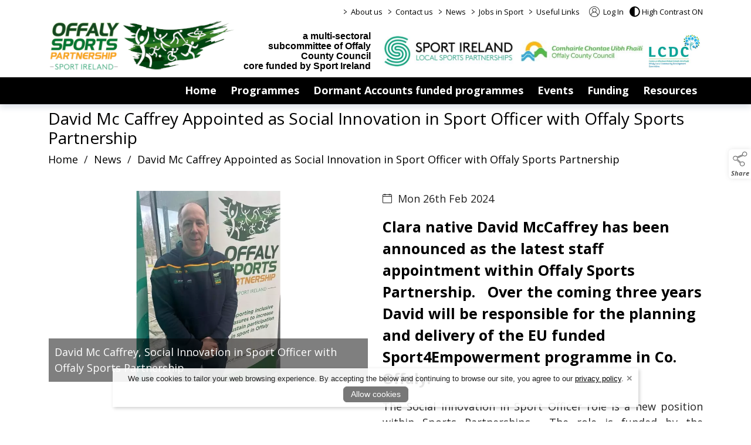

--- FILE ---
content_type: text/html; charset=UTF-8
request_url: https://www.offalysports.ie/news/david-mc-caffrey-appointed-as-social-innovation-in-sport-officer-with-offaly-sports-partnership
body_size: 21625
content:
<!doctype html>
<html lang="en">
    <head>        
        <meta charset="utf-8">
        <meta name="viewport" content="width=device-width, initial-scale=1">
        <meta name="generator" content="ARD Software">
        <meta name="author" content="Offaly Sports">
    <meta property="og:url" content="https://www.offalysports.ie/news/david-mc-caffrey-appointed-as-social-innovation-in-sport-officer-with-offaly-sports-partnership">
            <meta property="og:title" content="David Mc Caffrey Appointed as Social Innovation in Sport Officer with Offaly Sports Partnership">
        <meta property="og:ttl" content="604800">                    <meta property="og:image" content="https://www.offalysports.ie/file/51d88011ac890e3d96dbf858404bca2f?thumb=1&amp;size=large">
        <meta name="twitter:image" content="https://www.offalysports.ie/file/51d88011ac890e3d96dbf858404bca2f?thumb=1&amp;size=large">
                <meta property="og:description" content="Clara native David McCaffrey has been announced as the latest staff appointment within Offaly Sports Partnership.   Over the coming three years David will be responsible for the planning and delivery of the EU funded Sport4Empowerment programme in Co. Offaly. " />
        <meta property="og:type" content="webpage" />
    <meta name="robots" content="index,follow">
    <meta name="googlebot" content="index,follow">
            <meta name="title" content="David Mc Caffrey Appointed as Social Innovation in Sport Officer with Offaly Sports Partnership">
                <meta name="description" content="Clara native David McCaffrey has been announced as the latest staff appointment within Offaly Sports Partnership.   Over the coming three years David will be responsible for the planning and delivery of the EU funded Sport4Empowerment programme in Co. Offaly. " />
                    <link rel="canonical" href="https://www.offalysports.ie/news/david-mc-caffrey-appointed-as-social-innovation-in-sport-officer-with-offaly-sports-partnership" />
            <meta name="csrf-token" content="brj2jKmYsjRIjNyApDRhWIxNvK5hxsyBHLKAzv5s">

                    <script type="application/ld+json">
            {
                "@context": "https://schema.org/",
                "@type": "WebSite",
                "name": "Offaly Sports",
                "url": "https://www.offalysports.ie" 
            }
            </script>
        


        <title>David Mc Caffrey Appointed as Social Innovation in Sport Officer with Offaly Sports Partnership - Offaly Sports</title>

        <link rel="shortcut icon" href="https://www.offalysports.ie/media/favicon">
        <link rel="preload" href="/css/bootstrap.min.css" as="style" />
        <link rel="preload" href="/themes/theme.css" as="style" />
        <link href="/css/front.css?v=1.1" as="style" />

        <link rel="stylesheet" href="/css/bootstrap.min.css">
        <link rel="stylesheet" href="/css/front.css">
        <link rel="stylesheet" href="/themes/theme.css">
        <link href="/media/css/tenant.css" rel="stylesheet">
        <link href="/css/owl.carousel.css?v=1.0" rel="stylesheet" media="print" onload="this.media='all'">
        <link href="/css/owl.theme.css?v=1.0" rel="stylesheet" media="print" onload="this.media='all'">
        <link href="/css/owl.transitions.css?v=1.0" rel="stylesheet" media="print" onload="this.media='all'">
        <link rel="stylesheet" href="https://cdnjs.cloudflare.com/ajax/libs/jquery-confirm/3.3.2/jquery-confirm.min.css">


                        <script src="/js/bootstrap.bundle.min.js"></script>
        <script src="/js/jquery.min.js"></script>
        <script src="/js/jquery-ui.min.js"></script>

        <style>
        @media only screen and (min-width: 992px) {
    #wrapper {
        padding-top: 170px !important;
        min-height: 780px;
    }
}

p a,
footer a {
    text-decoration: underline;
}

#contracting_menu #topHead {
    line-height: 34px !important;
    height: 34px !important;
}

#contracting_menu .menu_top_content {
    height: 34px !important;
}

#contracting_menu header#topHead ul li a {
    line-height: 34px !important;
}

.top_nav_desktop {
    top: 131px !important;
}

body #contracting_menu header.top_nav_desktop {
    top: 34px !important;
}

 header#topNav {
    height: 91px !important;
}

#contracting_menu #topNav {
    top: 34px !important;
}

#contracting_menu.partially_contracted_nav {
    top: -35px !important;
}

.menu_date {
    margin-top: 12px;
}

.supported_container {
    float: right;
    margin-top: 0px;
}

.supported_line {
    width: 232px;
    text-align: right;
    font-size: 16px;
    padding-right: 10px;
    margin-bottom: 0 !important;
    font-family: 'Titillium Web', sans-serif;
    display: inline-block;
    vertical-align: middle;
}

@media (max-width: 1399px) {
    .logo_nav {
        max-width: 320px;
        min-width: 320px;
        height: auto !important;
    }
}

@media (max-width: 1199px) {
    .supported_container {
        transform: scale(.815);
        transform-origin: right;
    }

    .logo_nav {
        max-width: 270px;
        min-width: 270px;
        height: auto !important;
    }
}

.header_logo_container {
    display: inline-block;
}

.header_logo {
    height: 65px;
    margin-left: 3px;
    display: inline;
}

.partially_contracted_nav img.logo_nav {
    width: 260px !important;
    min-width: 260px !important;
    max-width: 260px !important;
}

.logo {
    bottom: -81px !important;
}

svg.footer_icon {
    color: #f8a61f;
    width: 26px;
    height: 26px;
}

.footer_contact_item .footer_contact_line a, .footer_contact_item .footer_contact_line > span {
    position: relative;
    display: inline-block;
    padding-left: 39px;
}

img.footer_bottom_logo {
    margin-right: -17px;
}

#topNavMobile .nav-item.mobile_top_menu_item a {
    font-size: 100% !important;
}

@media(max-width:500px){
    .carousel-caption {
         padding-left: 25px !important;
         padding-right: 25px !important;
    }
}

#contracting_menu header#topHead .nav-item.dropdown li a {
    line-height: 1.5 !important;
}

.high_contrast_theme.contrast_mobile {
    top: 150px !important;
}

.hidden_container, .hidden_container_onload, .hidden_container_special, .hidden_container_first, .hidden_container_second {
    opacity: 1;
}

.animate-up {
    transform: none;
    animation: none;
}

.animate-left,
.animate-right {
    transform: none;
    animation: none;
}

@media (max-width: 991px) {
    .share_box {
        top: 190px;
    }
}

.news_details .details_heading {
    display: none;
}
        
        </style>

        <script>
$( document ).ready(function() {
$('body a.high_contrast_theme').empty().html('<span><svg x="0px" y="0px" class="desktop_account_icon" viewBox="0 0 520 520" xml:space="preserve"><g><path style="fill:currentcolor" d="M256,0C114.615,0,0,114.615,0,256s114.615,256,256,256s256-114.615,256-256S397.385,0,256,0z M256,457.143V54.857    c111.088,0,201.143,90.054,201.143,201.143S367.088,457.143,256,457.143z"></path></g></svg>High Contrast ON</span>');
$('body.high_contrast_theme a.high_contrast_theme').html('<span><svg x="0px" y="0px" class="desktop_account_icon" viewBox="0 0 520 520" xml:space="preserve"><g><path style="fill:currentcolor" d="M256,0C114.615,0,0,114.615,0,256s114.615,256,256,256s256-114.615,256-256S397.385,0,256,0z M256,457.143V54.857    c111.088,0,201.143,90.054,201.143,201.143S367.088,457.143,256,457.143z"></path></g></svg>High Contrast OFF</span>');
});
</script>
<meta name="google-site-verification" content="Qu355BqB05Ebgnb0eR1Nz9Av0lHMzqalABc3OT3id-0" />

        <script>
        jQuery.event.special.touchstart = {
            setup: function( _, ns, handle ) {
                this.addEventListener("touchstart", handle, { passive: !ns.includes("noPreventDefault") });
            }
        };
        jQuery.event.special.touchmove = {
            setup: function( _, ns, handle ) {
                this.addEventListener("touchmove", handle, { passive: !ns.includes("noPreventDefault") });
            }
        };
        jQuery.event.special.wheel = {
            setup: function( _, ns, handle ){
                this.addEventListener("wheel", handle, { passive: true });
            }
        };
        jQuery.event.special.mousewheel = {
            setup: function( _, ns, handle ){
                this.addEventListener("mousewheel", handle, { passive: true });
            }
        };
        </script>

        <script src="/js/sb-admin-pro.js" defer></script>
        <script src="/js/app_v2.js" defer></script>
        <script defer src="/js/owl.carousel.min.js"></script>

                <script src="https://cdnjs.cloudflare.com/ajax/libs/jquery-confirm/3.3.2/jquery-confirm.min.js"></script>

        <script src="/js/jquery.lazyload.js"></script>

        
        <script src="/js/jquery.magnific-popup.min.js" defer></script>

        <script defer src="/js/siteScripts.js"></script>

        <link defer rel="preconnect" href="https://fonts.gstatic.com"/>
        <link defer rel="preload" as="style" href="https://fonts.googleapis.com/css?family=Open+Sans:100,100i,300,300i,400,400i,500,500i,700,700i,900,900i&display=swap" />
        <link defer rel="stylesheet" href="https://fonts.googleapis.com/css?family=Open+Sans:100,100i,300,300i,400,400i,500,500i,700,700i,900,900i&display=swap" media="print" onload="this.media='all'" />
        <noscript><link defer rel="stylesheet" href="https://fonts.googleapis.com/css?family=Open+Sans:100,100i,300,300i,400,400i,500,500i,700,700i,900,900i&display=swap" /></noscript>

        <noscript>
            <style type="text/css">
                #noJsMessage {
                    display: block !important;
                    position: fixed;
                    z-index: 111;
                    width: calc(100% - 30px);
                    max-width: 500px;
                    transform: translateX(-50%) translateY(50%);
                    margin-left: 50%;
                    margin-top: 10%;
                    height: auto;
                    padding: 15px 20px;
                    text-align: center;
                    background-color: #fff;
                    border-radius: 6px;
                    box-shadow: 2px 2px 12px rgba(0,0,0,.2);
                    border: 2px solid #ddd;
                    font-weight: bold;
                    font-style: italic;
                    font-size: 16px;
                    line-height: 26px;
                }
            </style>
        </noscript>
        <link href="/css/magnific-popup.css?v=1.0" rel="stylesheet">
<style>
.grid_gallery .owl-caption {
    display: none;
}
</style>
        <style>
            /* Cart UI Slider */
            #Cart_Slider {
                z-index: 998;
                position: fixed;
                display: block;
                top: 162px;
                right: 0;
                width: 39px;
                height: 67px;
                background-color: #fff;
                color: #555;
                border-top-left-radius: 10px;
                border-bottom-left-radius: 10px;
                filter: drop-shadow(0px 3px 3px rgba(0,0,0,.1));
                font-family: 'Open Sans', sans-serif;
            }

            #Cart_Slider .cart_icon {
                color: #555;
                width: 32px;
                height: 32px;
                margin-left: 2px;
            }

            #Cart_Slider .cart_expand {
                position: absolute;
                font-size: 9px;
                line-height: 17px;
                text-align: center;
                top: 36px;
                left: 0;
                right: 0;
                height: 33px;
                z-index: 1;
                -webkit-user-select: none;
                -ms-user-select: none;
                user-select: none;
            }

            #Cart_Slider .cart_expand:hover {
                cursor: pointer;
            }

            #Cart_Slider .cart_down_arrow {
                position: absolute;
                left: 13px;
                top: 50px;
                width: 14px;
                height: 14px;
            }

            #Cart_Slider .cart_count {
                position: absolute;
                left: 0px;
                top: 10px;
                text-align: center;
                font-size: 10px;
                font-weight: bold;
                width: 36px;
                color: #555;
            }

            .visit_cart {
                text-align: center;
                font-size: 14px;
                line-height: 14px;
                padding: 3px 0 0;
                font-weight: bold;
                display: block;
                transition: color ease-in-out .2s;
            }

            .visit_cart_link {
                display: block;
                text-align: center;
                font-weight: bold;
                color: #555;
            }

            .visit_cart:hover,
            .visit_cart_link:hover {
                color: #555;
            }

            #Cart_Appear {
                position: fixed;
                top: 230px;
                right: -155px;
                width: 155px;
                padding: 0.5rem 0 0.5rem 0;
                background-color: #fff;
                filter: drop-shadow(0px 3px 3px rgba(0, 0, 0, .1));
                border-top-left-radius: 10px;
                border-bottom-left-radius: 10px;
                transition: all ease-in-out .25s;
                z-index: 999;
            }

            #Cart_Appear.cart_appear_slide {
                right: 0px;
            }

            .cart_items_left {
                display: block;
                text-align: center;
            }

            .cart_appear_item_title {
                display: block;
                font-size: 14px;
                line-height: 16px;
                text-align: center;
                color: #555;
            }

            .slider_cart_image_container {
                position: relative;
                margin-bottom: 8px;
                text-align: center;
            }

            .cart_appear_item img {
                height:  35px;
            }

            @media(max-width: 991px){
                #Cart_Slider {
                    top: unset;
                    bottom: 80px;
                    height: 58px;
                }

                #Cart_Appear {
                    top: unset;
                    bottom: 141px;
                }

                #Cart_Slider .cart_expand {
                    top: 0px;
                    padding-top: 10px;
                    height: 32px;
                }

                .visit_cart {
                    position: relative;
                    top: 19px;
                }

                #Cart_Slider .cart_down_arrow {
                    top: 1px;
                    transform: rotate(180deg);
                }
            }

            @media(max-width: 359px){
                .cart_appear_item_title {
                    font-size: 11px;
                    line-height: 13px;
                }

                .cart_appear_item {
                    text-align: center
                }
                
                .cart_appear_item img {
                    height:  28px;
                }
            }
            /* End Cart UI Slider */

            /* admin element */
            #admin_control {
                padding: 5px 2px;
                z-index: 1000;
                position: fixed;
                display: block;
                top: 160px;
                width: 50px;
                background-color: #dce1e1;
                border-top-right-radius: 0;
                border-bottom-right-radius: 0;
                filter: drop-shadow(0px 3px 3px rgba(0, 0, 0, .1));
                text-align: center;
                font-size: 10px;
                line-height: 12px;
                font-family: 'Open Sans', sans-serif;
            }

            @media(max-width: 1199px){
                #admin_control {
                    top: auto;
                    bottom: 20px;
                }
            }

            .admin_graphic {
                width: 34px;
                margin-bottom: 5px;
                display: inline-block;
                text-align: center;
            }

            .admin_text {
                color: #222 !important;
                display: block;
                padding: 5px 0;
                border-top: 1px solid #b9c1c0;
            }

            .wrench_icon {
                width: 17px !important;
                height: 17px !important;
            }

            .products-icon {
                width: 17px !important;
                height: 17px !important;
            }
            /* end admin element */

            
                    </style>
    </head>

    
    <body class="antialiased standard_theme">
                                

                      
<style>
  .showentries_search_cid {
    display: inline;
    float: right;
    margin-top: 7px;
    width: 290px;
    margin-right: 10px;
    padding: 0 !important;
    min-width: unset !important;
  }

  form#showentries_search_cid .input-group {
      align-items: end;
  }

  .search_result_title {
    font-size: max(14px);
    line-height: 1.5;
    padding-top: 7px;
    padding-bottom: 7px;
  }
  
  #results{
    display: none !important;
    width: 250px !important;
    max-height: 400px;
    background-color: #fff;
    position: absolute;
    z-index: 111111111111111 !important;
    overflow-x: hidden !important;
    top: 39px;
    left: 0px;
    padding: 0;
    margin: 0;
    list-style: none;
    display: block;
    box-shadow: 2px 2px 8px rgba(0,0,0,.2);
    border-left: 1px solid #ced4da;
    border-right: 1px solid #ced4da;
  }


  .showentries_search_cid #q_cid:focus + #results {
    display: block !important;
  }

  .showentries_search_cid #q_cid:active + #results {
    display: block !important;
  }

  .showentries_search_cid #q_cid + #results:focus {
    display: block !important;
  }

  .showentries_search_cid #q_cid + #results:active {
    display: block !important;
  }

  #results:focus {
    display: block !important;
  }

  #results:active {
    display: block !important;
  }

  #results li {
    min-height: 60px;
    border-bottom: 1px solid #ced4da;
    display: block;
    transition: background-color .2s ease-in-out;
  }

  #results li:hover {
    background-color: #dde1e6;
  }

  #results li a {
    color: #000 !important;
    text-decoration: none;
  }

  #results .searched_image_container {
    padding-left: 0;
  }

  #results .search_image_outer {
    height: 54px;
  }

  #results img {
    max-height: 100%;
    height: auto;
    max-width: 100%;
    width: auto;
  }

  header.top_nav_desktop .nav .nav-item .dropdown-menu.dropdown_preview_icon {
    padding: 5px 0 !important;
    left: -15px;
    display: flex !important;
    background-color: #fff;
    border-radius: 6px;
  }

  header.top_nav_desktop .nav .nav-item:last-of-type .dropdown-menu.dropdown_preview_icon {
    left: unset;
    right: -15px;
  }

  header.top_nav_desktop .nav .nav-item .dropdown-menu.dropdown_preview_icon li {
    width: 210px;
  }

  header.top_nav_desktop .nav .nav-item .dropdown-menu.dropdown_preview_icon li a {
    color: #444 !important;
    white-space: break-spaces;
    padding: 0;
    font-size: 14px !important;
    line-height: 16px !important;
  }

  header.top_nav_desktop .nav .nav-item .dropdown-menu.dropdown_preview_icon .preview_icon_overview_title {
    color: #444 !important;
    white-space: break-spaces;
    padding: 5px 0;
    margin-bottom: 5px;
    font-size: 14px !important;
    line-height: 16px !important;
    border-bottom: 1px solid #ddd;
    display: block;
    text-decoration: none;
  }

  header.top_nav_desktop .nav .nav-item .dropdown-menu.dropdown_preview_icon .preview_icon_overview_title:hover {
    background-color: transparent !important;
  }

  header.top_nav_desktop .nav .nav-item .dropdown-menu.dropdown_preview_icon li .dropdown_preview_text {
    font-size: 13px;
    line-height: 14px;
    font-weight: normal;
    color: #888;
  }

  header.top_nav_desktop .nav .nav-item .dropdown-menu.dropdown_preview_icon li .dropdown_preview_text p:last-of-type {
    margin-bottom: 0;
  }

  /* VAT on/off switch in menu */
  .inc_ex_vat {
    display: inline-block;
    margin-left: 10px;
    background-color: #666;
    color: #fff;
    font-size: 12px;
    font-weight: bold;
    height: 18px;
    line-height: 20px;
    border-radius: 5px;
    margin-top: 11px;
    padding: 0 8px;
    cursor: pointer;
    -moz-user-select: -moz-none;
    -khtml-user-select: none;
    -webkit-user-select: none;
    -ms-user-select: none;
    user-select: none;
    font-family: 'Open Sans';
  }

  .inc_ex_vat a {
    padding: 0 !important;
    display: inline-block;
    line-height: 20px;
  }

  .inc_ex_vat .vat_switch {
    position: relative;
    display: inline-block;
    width: 30px;
    height: 14px;
    top: 2px;
    margin: 0 2px;
    border-radius: 8px;
    background-color: #fff;
  }

  #VAT_toggle_on,
  #VAT_toggle_off {
    background-color: transparent;
    display: inline-block;
    height: 18px;
  }

  .mobile_vat #VAT_toggle_on, .mobile_vat #VAT_toggle_off {
    position: relative;
    top: 1px;
  }

  .vat_switch.on:before {
    content: '';
    position: absolute;
    top: 1px;
    left: 2px;
    border-radius: 50%;
    width: 12px;
    height: 12px;
    background-color: #e20e41;
  }

  .vat_switch.off:before {
    content: '';
    position: absolute;
    top: 1px;
    right: 2px;
    border-radius: 50%;
    width: 12px;
    height: 12px;
    background-color: #e20e41;
  }

  .inc_ex_vat.mobile_vat {
    position: fixed;
    top: unset;
    bottom: 0;
    right: 0px;
    margin: 0;
    border-radius: 6px 0 0 0;
    font-size: 10px;
    font-weight: bold;
    height: 18px;
    line-height: normal;
    background-color: #666;
    color: #fff;
    padding: 0px 6px;
    z-index: 111;
  }

   .inc_ex_vat.mobile_vat .vat_switch {
    height: 12px;
    border: 1px solid;
  }

  .inc_ex_vat.mobile_vat .vat_switch.on:before {
    width: 10px;
    height: 10px;
    top: 0;
  }

  .inc_ex_vat.mobile_vat .vat_switch.off:before {
    width: 10px;
    height: 10px;
    top: 0;
  }
  /* VAT on/off switch in menu */

  .menu_top_content {
    height: 41px;
  }

  .high_contrast_theme.contrast_mobile {
    position: fixed;
    right: 0;
    top: 138px;
    width: 30px;
    height: 30px;
    padding: 0;
    background-color: #fff !important;
    z-index: 998;
    display: flex;
    align-items: center;
    justify-content: center;
    border-top-left-radius: 6px;
    border-bottom-left-radius: 6px;
    box-shadow: 0px 0px 8px rgba(0, 0, 0, .1);
    border: 0;
  }

  .high_contrast_theme.contrast_mobile svg {
    margin: 0 !important;
  }

  .high_contrast_theme.bg-transparent svg {
    margin-top: -2px;
  }

  .high_contrast_theme.bg-transparent {
    font-size: 13px;
    margin: 0 0 0 10px;
    padding: 0;
    border: 0;
    display: inline;
    cursor: pointer;
  }

  .mobile_icon_container {
    display: inline-flex;
    height: 100%;
    align-items: center;
  }

  /* Social Media Module */
  .social_media_top {
      width: 17px;
      height: auto;
      padding: 0;
      margin-top: 11px;
      margin-right: 9px;
      position: relative;
      display: inline-block;
      border-radius: 4px;
  }

  .social_media_top a {
      position: absolute;
      top: 0;
      right: 0;
      bottom: 0;
      left: 0;
      height: unset !important;
  }

  .social_media_top img {
      width: 17px;
      height: auto;
      display: block;
  }

  .social_media_main {
      width: 35px;
      height: 35px;
      padding: 0;
      margin-top: 9px;
      margin-left: 6px;
      position: relative;
      display: inline-block;
      transition: all ease-in-out .15s;
      display: inline-block;
  }

  .social_media_main a {
      position: absolute;
      top: 0;
      right: 0;
      bottom: 0;
      left: 0;
  }

  .social_media_main img {
      display: inline-block;
      image-rendering: -webkit-optimize-contrast;
  }

  .social_media_main:hover {
      transform: scale(.96);
  }

  .social_media_main.social_media_footer {
      margin-top: 0;
      margin-left: 3px;
      margin-right: 3px;
      margin-bottom: 10px;
  }
  /* End Social Media Module */

  .skip_to_content {
    position: absolute;
    left: 5px;
    top: -41px;
    font-family: 'Open Sans',sans-serif;
    font-size: 16px;
    font-weight: 500;
    line-height: 1;
    padding: 10px 15px;
    border: 2px solid;
    border-bottom-right-radius: 6px;
    border-bottom-left-radius: 6px;
    text-transform: uppercase;
    background-color: #fff;
    z-index: 1000000;
    transition: top .4s ease-in-out;
    cursor: pointer;
  }

  .skip_to_content:focus-visible {
    top: -3px;
  }

  @media(max-width:991px){
    .desktop_skip.skip_to_content {
      display: none;
    }
  }

  .mobile_skip.skip_to_content:focus-visible {
    top: -3px;
  }

  @media(max-width:500px){
    .skip_to_content {
      font-size: 14px;
    }
  }

  .menu_kb_dropdown_expander {
    background-color: #555;
    color: #fff;
    border: none;
    border-bottom-left-radius: 4px;
    border-bottom-right-radius: 4px;
    font-family: 'Open Sans', sans-serif;
    font-size: 14px;
    font-weight: 500;
    height: 22px;
    position: absolute;
    top: 0px;
    left: 50%;
    transform: translateX(-50%);
    z-index: 2;
    opacity: 0;
  }
</style>

<a class="desktop_skip skip_to_content" href="#wrapper">Skip to content</a>
  <div class="dropdown-menu-background"></div>
  <header id="topHead" class="d-none d-lg-block">
    <div class="transparent_top_menu_background"></div>
    <div class="container-lg position-relative">
      <nav class="nav logo_container_desktop" role="navigation">
                  <a class="logo" href="/" aria-label="link to homepage">
              <img class="logo_nav" src="/media/site_logo" onerror="this.src='/images/site_logo.png';" alt="website logo" draggable="false"/>
          </a>
              </nav>
      <div class="menu_top_content">
                <nav class="nav justify-content-end" role="navigation">
                              <ul class="nav">
                      <li class="nav-item dropdown">
              <span class="me-0 ms-2 menu_arrow_right" aria-hidden="true">&gt;&nbsp;</span>
              <a class="ms-0 nav-link top_nav_item" href="/about-us-2" aria-haspopup="true" aria-expanded="false">About us</a>
                                                <ul class="dropdown-menu">
                                          <li>
                        <a class="dropdown-item" href="/about-us-2/national-background">National context</a>
                      </li>
                                          <li>
                        <a class="dropdown-item" href="/about-us-2/local-context">Local context</a>
                      </li>
                                          <li>
                        <a class="dropdown-item" href="/about-us-2/board-of-offaly-sports-partnership">Offaly Sports Partnership Management Committee</a>
                      </li>
                                          <li>
                        <a class="dropdown-item" href="/about-us-2/staff-of-offaly-sports-partnership">Staff of Offaly Sports Partnership</a>
                      </li>
                                          <li>
                        <a class="dropdown-item" href="/about-us-2/charters-statements">Charters &amp; Statements</a>
                      </li>
                                      </ul>
                                          </li>
                      <li class="nav-item">
              <span class="me-0 ms-2 menu_arrow_right" aria-hidden="true">&gt;&nbsp;</span>
              <a class="ms-0 nav-link top_nav_item" href="/contact">Contact us</a>
                          </li>
                      <li class="nav-item">
              <span class="me-0 ms-2 menu_arrow_right" aria-hidden="true">&gt;&nbsp;</span>
              <a class="ms-0 nav-link top_nav_item" href="/news">News</a>
                          </li>
                      <li class="nav-item">
              <span class="me-0 ms-2 menu_arrow_right" aria-hidden="true">&gt;&nbsp;</span>
              <a class="ms-0 nav-link top_nav_item" href="/jobs-in-sport">Jobs in Sport</a>
                          </li>
                      <li class="nav-item dropdown">
              <span class="me-0 ms-2 menu_arrow_right" aria-hidden="true">&gt;&nbsp;</span>
              <a class="ms-0 nav-link top_nav_item" href="/directories" aria-haspopup="true" aria-expanded="false">Useful Links</a>
                                                <ul class="dropdown-menu">
                                          <li>
                        <a class="dropdown-item" href="/directories/local-sports-partnership-links">Local Sports Partnership links</a>
                      </li>
                                          <li>
                        <a class="dropdown-item" href="/directories/national-governing-bodies-links">National Governing Bodies links</a>
                      </li>
                                      </ul>
                                          </li>
                    </ul>
                    <ul class="nav ms-3">
                          <li class="nav-item">
                <a href="https://www.offalysports.ie/login">
                  <svg x="0px" y="0px" class="desktop_account_icon" viewBox="0 0 100 100" xml:space="preserve" role="presentation">
                      <g>
                          <path style="fill:currentcolor" d="M100,47.8c0,1.5,0,3,0,4.5c0,0.2-0.1,0.4-0.1,0.6c-0.3,4.6-1.1,9.2-2.7,13.5c-2.8,8.2-7.5,15.1-13.9,20.9
                          c-1.9,1.7-3.9,3.2-6,4.6c-6.7,4.4-14,7-21.9,7.8c-1,0.1-2.1,0.2-3.1,0.3c-1.5,0-3,0-4.5,0c-0.2,0-0.3-0.1-0.5-0.1
                          c-2.2-0.3-4.5-0.4-6.7-0.8c-9.3-1.8-17.5-5.9-24.4-12.4c-2.7-2.5-5.2-5.3-7.3-8.4c-4.8-7-7.6-14.6-8.5-23c-0.1-1-0.2-2.1-0.3-3.1
                          c0-1.5,0-3,0-4.5c0-0.2,0.1-0.4,0.1-0.6c0.2-4.5,1.1-8.9,2.5-13.2C7.1,21.4,15.2,11.9,27,5.6c5.5-2.9,11.4-4.7,17.6-5.3
                          c1-0.1,2.1-0.2,3.1-0.3c1.5,0,3,0,4.5,0c0.2,0,0.4,0.1,0.6,0.1c3.4,0.2,6.8,0.7,10,1.6c12.3,3.4,22,10.5,29,21.1
                          c4.4,6.6,6.9,13.9,7.8,21.9C99.8,45.7,99.9,46.7,100,47.8z M83.7,80.9c14.8-15.5,17.6-43-0.2-62.2C65.4-0.6,35-0.7,16.8,18.5
                          c-18,19.1-15.4,46.8-0.5,62.4c1-6.5,3.6-12.2,7.8-17.1c4.2-5,9.5-8.4,15.7-10.4c-11.1-6.6-13.3-21-5.5-30.4c7.4-9,20.9-10,29.4-2.1
                          c4.3,4,6.6,9,6.6,14.9c-0.1,7.7-3.6,13.5-10.1,17.6c6.2,2,11.5,5.5,15.7,10.4C80.1,68.7,82.7,74.5,83.7,80.9z M51.1,95.8
                          c1.3-0.1,3.8-0.3,6.2-0.6C65.6,93.9,73,90.4,79.5,85c0.3-0.2,0.3-0.4,0.3-0.7c-0.2-1.6-0.3-3.3-0.7-4.9
                          c-4.1-18.3-24-28.7-41.4-20.6c-10.8,5-16.5,13.7-17.5,25.5c0,0.3,0.1,0.6,0.4,0.8C29.1,92.1,38.9,95.7,51.1,95.8z M50,19.7
                          c-8.9,0-16,7.2-16,16.1c0,9.1,7.6,16.4,16.7,16.1c8.2-0.3,15.4-7.1,15.5-16C66.1,27,58.8,19.7,50,19.7z"></path>
                      </g>
                  </svg>
                  Log In
                </a>
              </li>
                      </ul>
                                        <ul class="nav">
            <li class="nav-item">
              <a role="button" tabindex="0" class="high_contrast_theme bg-transparent p-0" aria-label="click for high contrast site appearance" onclick="switch_theme()">
                  <svg x="0px" y="0px" class="desktop_account_icon" viewBox="0 0 520 520" xml:space="preserve" role="presentation">
                      <g>
                        <path style="fill:currentcolor" d="M256,0C114.615,0,0,114.615,0,256s114.615,256,256,256s256-114.615,256-256S397.385,0,256,0z M256,457.143V54.857    c111.088,0,201.143,90.054,201.143,201.143S367.088,457.143,256,457.143z"/>
                      </g>
                  </svg>High Contrast OFF              </a>
            </li>
          </ul>
                  </nav>
      </div>
    </div>
  </header>

  <header id="topNav" class="d-none d-lg-block topHead no_pad_important middleNav">
    <div class="transparent_middle_menu_background"></div>
    <nav class="container-lg position-relative d-flex justify-content-end" role="navigation">
      
                
                <div class="menu_date ms-3 module_title"><div class="supported_container" role="heading"><p class="supported_line">a multi-sectoral subcommittee of Offaly County Council<br>core funded by Sport Ireland</p><div class="header_logo_container"><img class="header_logo" alt="sports ireland logo" src="/file/FnbTXxOb0Dz8wfOOEAxLWdi9FW2MotgWufnO0CAt"><img class="header_logo" alt="offaly county council logo" src="/file/MdSwkPESz2JpJDyibWZCv5DvkhDK72RyO9YuWELK" style="width: 210px; height: auto;"><img class="header_logo" alt="offaly local community development committee logo" src="/file/IlNjDfNAln8qn87q9BD71VTmhPNRgykhMEGAnirf"></div></div></div>
        
        
              </nav>
  </header>


    
      <header class="top_nav_desktop d-none d-lg-block top_nav_two mega-menu ">
      <div class="transparent_menu_background"></div>
      <div class="container-lg noPad" style="position: relative;">
        <nav class="site-nav" role="navigation">
          <ul class="nav noPad justify-content-end" id="navbarNavDropdown">

                        
                                        
              <li class="nav-item">
                <a class="nav-link" aria-current="page" href="/" aria-label="">Home</a>
                                                                                                      </li>
                                                                                                                                                                                                                                                                                                                                        
              <li class="nav-item dropdown">
                <a id="DropdownItemID_1" class="nav-link has_dropdown" aria-current="page" href="/programmes" aria-label="programmes" aria-haspopup="true" aria-expanded="false">Programmes</a>
                                                                          <div class="dropdown-menu mega-menu-content">
                      <button class="menu_kb_dropdown_expander" role="button" aria-label="close dropdown" tabindex="0">close</button>
                      <div class="row align-items-stretch m-0 pt-4 pb-1 ps-1 pe-1" style="max-height:520px; overflow-y: auto;">
                                                      <div class="col-2 mb-3">
                                                                                                                                                          <div class="mb-2" style="box-shadow: 0px 0px 0px 1px #eee; overflow: hidden;">
                                <div class="col-12 item_image four_by_three">
                                    <a class="item_image_link" href="/programmes/bike-week" aria-label="programmes/bike-week" tabindex="-1">
                                                                            <img class="img-fluid" src="/images/loading.png" data-src="https://www.offalysports.ie/file/83a4bc3149b45c2222ca1f2fff7f75c1?thumb=1&amp;size=large" alt="Bike Week logo image"/>
                                                                          </a>
                                </div>
                              </div>
                              <a class="dropdown-item main-dropdown-title ps-0 pe-0 pt-1 pb-1" href="/programmes/bike-week" aria-label="programmes/bike-week">Bike Week</a>
                                                              </div>
                                                      <div class="col-2 mb-3">
                                                                                                                                                          <div class="mb-2" style="box-shadow: 0px 0px 0px 1px #eee; overflow: hidden;">
                                <div class="col-12 item_image four_by_three">
                                    <a class="item_image_link" href="/programmes/european-social-fund-sport4empowerment-programme" aria-label="programmes/european-social-fund-sport4empowerment-programme" tabindex="-1">
                                                                            <img class="img-fluid" src="/images/loading.png" data-src="https://www.offalysports.ie/file/arhkbkYRaVf7W0oudy4rjplxdZWwfqblffqL5kzH?thumb=1&amp;size=large" alt="European Social Fund+ Sport4Empowerment Programme logo image"/>
                                                                          </a>
                                </div>
                              </div>
                              <a class="dropdown-item main-dropdown-title ps-0 pe-0 pt-1 pb-1" href="/programmes/european-social-fund-sport4empowerment-programme" aria-label="programmes/european-social-fund-sport4empowerment-programme">European Social Fund Sport 4 Empowerment Programme</a>
                                                              </div>
                                                      <div class="col-2 mb-3">
                                                                                                                                                          <div class="mb-2" style="box-shadow: 0px 0px 0px 1px #eee; overflow: hidden;">
                                <div class="col-12 item_image four_by_three">
                                    <a class="item_image_link" href="/programmes/european-week-of-sport" aria-label="programmes/european-week-of-sport" tabindex="-1">
                                                                            <img class="img-fluid" src="/images/loading.png" data-src="https://www.offalysports.ie/file/31159274bda8ba8e018ca9deb249a3b0?thumb=1&amp;size=large" alt="European Week of Sport logo image"/>
                                                                          </a>
                                </div>
                              </div>
                              <a class="dropdown-item main-dropdown-title ps-0 pe-0 pt-1 pb-1" href="/programmes/european-week-of-sport" aria-label="programmes/european-week-of-sport">European Week of Sport</a>
                                                              </div>
                                                      <div class="col-2 mb-3">
                                                                                                                                                          <div class="mb-2" style="box-shadow: 0px 0px 0px 1px #eee; overflow: hidden;">
                                <div class="col-12 item_image four_by_three">
                                    <a class="item_image_link" href="/programmes/get-ireland-walking" aria-label="programmes/get-ireland-walking" tabindex="-1">
                                                                            <img class="img-fluid" src="/images/loading.png" data-src="https://www.offalysports.ie/file/b0a6210ad742544c9deb0c6342473df6?thumb=1&amp;size=large" alt="Get Ireland Walking logo image"/>
                                                                          </a>
                                </div>
                              </div>
                              <a class="dropdown-item main-dropdown-title ps-0 pe-0 pt-1 pb-1" href="/programmes/get-ireland-walking" aria-label="programmes/get-ireland-walking">Get Ireland Walking</a>
                                                              </div>
                                                      <div class="col-2 mb-3">
                                                                                                                                                          <div class="mb-2" style="box-shadow: 0px 0px 0px 1px #eee; overflow: hidden;">
                                <div class="col-12 item_image four_by_three">
                                    <a class="item_image_link" href="/programmes/healthy-offaly" aria-label="programmes/healthy-offaly" tabindex="-1">
                                                                            <img class="img-fluid" src="/images/loading.png" data-src="https://www.offalysports.ie/file/5a202bc11b3295e166b50f4fdb1ab566?thumb=1&amp;size=large" alt="healthy-ireland image"/>
                                                                          </a>
                                </div>
                              </div>
                              <a class="dropdown-item main-dropdown-title ps-0 pe-0 pt-1 pb-1" href="/programmes/healthy-offaly" aria-label="programmes/healthy-offaly">Healthy Ireland</a>
                                                              </div>
                                                      <div class="col-2 mb-3">
                                                                                                                                                          <div class="mb-2" style="box-shadow: 0px 0px 0px 1px #eee; overflow: hidden;">
                                <div class="col-12 item_image four_by_three">
                                    <a class="item_image_link" href="/programmes/local-projects" aria-label="programmes/local-projects" tabindex="-1">
                                                                            <img class="img-fluid" src="/images/loading.png" data-src="https://www.offalysports.ie/file/SD0Q4pinFtnyPd0LWRUPnHKK1PuxEdMncfRVcZbZ?thumb=1&amp;size=large" alt="offaly-sports-partnership-default-image image"/>
                                                                          </a>
                                </div>
                              </div>
                              <a class="dropdown-item main-dropdown-title ps-0 pe-0 pt-1 pb-1" href="/programmes/local-projects" aria-label="programmes/local-projects">Physical activity &amp; sport programmes</a>
                                                              </div>
                                                                                <div class="col-12 text-center mb-3 also_in_link">Also in Programmes <a class="mega_menu_see_all" href="/programmes" aria-label="programmes"><span class="small" style="color: #666; font-size: 12px; padding-left: 5px;">See all ></span></a></div>

                                                        <div class="col-3 mb-3">
                              <a class="dropdown-item main-dropdown-title ps-0 pe-0 pt-1 pb-1" href="/programmes/sports-inclusion-development-programme" aria-label="programmes/sports-inclusion-development-programme">Sport Inclusion Development Programme</a>
                                                          </div>
                                                        <div class="col-3 mb-3">
                              <a class="dropdown-item main-dropdown-title ps-0 pe-0 pt-1 pb-1" href="/programmes/sporting-pride" aria-label="programmes/sporting-pride">Sporting Pride</a>
                                                          </div>
                                                        <div class="col-3 mb-3">
                              <a class="dropdown-item main-dropdown-title ps-0 pe-0 pt-1 pb-1" href="/programmes/club-development-training" aria-label="programmes/club-development-training">Training</a>
                                                          </div>
                                                                            </div>
                    </div>
                                                                    </li>
                                                                                                                                                                                                                                                                        
              <li class="nav-item dropdown">
                <a id="DropdownItemID_1" class="nav-link has_dropdown" aria-current="page" href="/dormant-accounts-grant-scheme" aria-label="dormant-accounts-grant-scheme" aria-haspopup="true" aria-expanded="false">Dormant Accounts funded programmes</a>
                                                                          <div class="dropdown-menu mega-menu-content">
                      <button class="menu_kb_dropdown_expander" role="button" aria-label="close dropdown" tabindex="0">close</button>
                      <div class="row align-items-stretch m-0 pt-4 pb-1 ps-1 pe-1" style="max-height:520px; overflow-y: auto;">
                                                      <div class="col-2 mb-3">
                                                                                                                                                          <div class="mb-2" style="box-shadow: 0px 0px 0px 1px #eee; overflow: hidden;">
                                <div class="col-12 item_image four_by_three">
                                    <a class="item_image_link" href="/dormant-accounts-grant-scheme/community-coaching" aria-label="dormant-accounts-grant-scheme/community-coaching" tabindex="-1">
                                                                            <img class="img-fluid" src="/images/loading.png" data-src="https://www.offalysports.ie/file/GnuQAWfN2y1bZeXfaes8JNw7H4nNGDdtX7EAFnya?thumb=1&amp;size=large" alt="Dormant Accounts fund logo image"/>
                                                                          </a>
                                </div>
                              </div>
                              <a class="dropdown-item main-dropdown-title ps-0 pe-0 pt-1 pb-1" href="/dormant-accounts-grant-scheme/community-coaching" aria-label="dormant-accounts-grant-scheme/community-coaching">Community coaching</a>
                                                              </div>
                                                      <div class="col-2 mb-3">
                                                                                                                                                          <div class="mb-2" style="box-shadow: 0px 0px 0px 1px #eee; overflow: hidden;">
                                <div class="col-12 item_image four_by_three">
                                    <a class="item_image_link" href="/dormant-accounts-grant-scheme/community-sport-physical-activity-hub" aria-label="dormant-accounts-grant-scheme/community-sport-physical-activity-hub" tabindex="-1">
                                                                            <img class="img-fluid" src="/images/loading.png" data-src="https://www.offalysports.ie/file/W89kpM0syYZImwqAiEnfvLFltW6GOr7hBboJW1ZY?thumb=1&amp;size=large" alt="Dormant Accounts fund logo image"/>
                                                                          </a>
                                </div>
                              </div>
                              <a class="dropdown-item main-dropdown-title ps-0 pe-0 pt-1 pb-1" href="/dormant-accounts-grant-scheme/community-sport-physical-activity-hub" aria-label="dormant-accounts-grant-scheme/community-sport-physical-activity-hub">Community sport &amp; physical activity hub</a>
                                                              </div>
                                                      <div class="col-2 mb-3">
                                                                                                                                                          <div class="mb-2" style="box-shadow: 0px 0px 0px 1px #eee; overflow: hidden;">
                                <div class="col-12 item_image four_by_three">
                                    <a class="item_image_link" href="/dormant-accounts-grant-scheme/her-moves" aria-label="dormant-accounts-grant-scheme/her-moves" tabindex="-1">
                                                                            <img class="img-fluid" src="/images/loading.png" data-src="https://www.offalysports.ie/file/8z0puJHHcsWyPfvuvoALZse0drO9yfi7EUHn8sWH?thumb=1&amp;size=large" alt="Dormant Accounts Fund logo image"/>
                                                                          </a>
                                </div>
                              </div>
                              <a class="dropdown-item main-dropdown-title ps-0 pe-0 pt-1 pb-1" href="/dormant-accounts-grant-scheme/her-moves" aria-label="dormant-accounts-grant-scheme/her-moves">HER Moves</a>
                                                              </div>
                                                      <div class="col-2 mb-3">
                                                                                                                                                          <div class="mb-2" style="box-shadow: 0px 0px 0px 1px #eee; overflow: hidden;">
                                <div class="col-12 item_image four_by_three">
                                    <a class="item_image_link" href="/dormant-accounts-grant-scheme/sport-youth-leadership" aria-label="dormant-accounts-grant-scheme/sport-youth-leadership" tabindex="-1">
                                                                            <img class="img-fluid" src="/images/loading.png" data-src="https://www.offalysports.ie/file/27jCfRZzlzqrdlNKehtUuPQTd1wHeMKxBiwVQM5x?thumb=1&amp;size=large" alt="Dormant Accounts Fund logo image"/>
                                                                          </a>
                                </div>
                              </div>
                              <a class="dropdown-item main-dropdown-title ps-0 pe-0 pt-1 pb-1" href="/dormant-accounts-grant-scheme/sport-youth-leadership" aria-label="dormant-accounts-grant-scheme/sport-youth-leadership">Offaly Sports Partnership - sports leadership training</a>
                                                              </div>
                                                      <div class="col-2 mb-3">
                                                                                                                                                          <div class="mb-2" style="box-shadow: 0px 0px 0px 1px #eee; overflow: hidden;">
                                <div class="col-12 item_image four_by_three">
                                    <a class="item_image_link" href="/dormant-accounts-grant-scheme/sport-inclusion-development-capital-support-programme" aria-label="dormant-accounts-grant-scheme/sport-inclusion-development-capital-support-programme" tabindex="-1">
                                                                            <img class="img-fluid" src="/images/loading.png" data-src="https://www.offalysports.ie/file/K7lKJn1Z0aDn4PfyAg5QmqyZbXMrZQWqbwltv7JG?thumb=1&amp;size=large" alt="Dormant Accounts Fund logo image"/>
                                                                          </a>
                                </div>
                              </div>
                              <a class="dropdown-item main-dropdown-title ps-0 pe-0 pt-1 pb-1" href="/dormant-accounts-grant-scheme/sport-inclusion-development-capital-support-programme" aria-label="dormant-accounts-grant-scheme/sport-inclusion-development-capital-support-programme">Sport Inclusion Development - Capital Support Programme</a>
                                                              </div>
                                                      <div class="col-2 mb-3">
                                                                                                                                                          <div class="mb-2" style="box-shadow: 0px 0px 0px 1px #eee; overflow: hidden;">
                                <div class="col-12 item_image four_by_three">
                                    <a class="item_image_link" href="/dormant-accounts-grant-scheme/sports-leadership-1" aria-label="dormant-accounts-grant-scheme/sports-leadership-1" tabindex="-1">
                                                                            <img class="img-fluid" src="/images/loading.png" data-src="https://www.offalysports.ie/file/yOwHkU8un5QKFzUqzPIBentDsrPqcV5J53NIXJEc?thumb=1&amp;size=large" alt="Dormant Accounts Fund logo image"/>
                                                                          </a>
                                </div>
                              </div>
                              <a class="dropdown-item main-dropdown-title ps-0 pe-0 pt-1 pb-1" href="/dormant-accounts-grant-scheme/sports-leadership-1" aria-label="dormant-accounts-grant-scheme/sports-leadership-1">Sports Leader UK - sports leadership training</a>
                                                              </div>
                                                                                <div class="col-12 text-center mb-3 also_in_link">Also in Dormant Accounts funded programmes <a class="mega_menu_see_all" href="/dormant-accounts-grant-scheme" aria-label="dormant-accounts-grant-scheme"><span class="small" style="color: #666; font-size: 12px; padding-left: 5px;">See all ></span></a></div>

                                                        <div class="col-3 mb-3">
                              <a class="dropdown-item main-dropdown-title ps-0 pe-0 pt-1 pb-1" href="/dormant-accounts-grant-scheme/urban-outdoor-adventure" aria-label="dormant-accounts-grant-scheme/urban-outdoor-adventure">Urban Outdoor Adventure</a>
                                                          </div>
                                                                            </div>
                    </div>
                                                                    </li>
                                        
              <li class="nav-item">
                <a class="nav-link" aria-current="page" href="/events" aria-label="events">Events</a>
                                                                                                      </li>
                                                                                                                                                                                                                                        
              <li class="nav-item dropdown">
                <a id="DropdownItemID_1" class="nav-link has_dropdown" aria-current="page" href="/funding" aria-label="funding" aria-haspopup="true" aria-expanded="false">Funding</a>
                                                                          <div class="dropdown-menu mega-menu-content">
                      <button class="menu_kb_dropdown_expander" role="button" aria-label="close dropdown" tabindex="0">close</button>
                      <div class="row align-items-stretch m-0 pt-4 pb-1 ps-1 pe-1" style="max-height:520px; overflow-y: auto;">
                                                      <div class="col-2 mb-3">
                                                                                                                                                          <div class="mb-2" style="box-shadow: 0px 0px 0px 1px #eee; overflow: hidden;">
                                <div class="col-12 item_image four_by_three">
                                    <a class="item_image_link" href="/funding/club-development-grant-schemes" aria-label="funding/club-development-grant-schemes" tabindex="-1">
                                                                            <img class="img-fluid" src="/images/loading.png" data-src="https://www.offalysports.ie/file/dLDwRnRxtES0ZK77moKUt0XZOkRI5edF5tCfqkcr?thumb=1&amp;size=large" alt="Offaly LSP Stacked Logo RGB Colour Irish image"/>
                                                                          </a>
                                </div>
                              </div>
                              <a class="dropdown-item main-dropdown-title ps-0 pe-0 pt-1 pb-1" href="/funding/club-development-grant-schemes" aria-label="funding/club-development-grant-schemes">Offaly Sports Partnership Club Development Grant Scheme</a>
                                                              </div>
                                                      <div class="col-2 mb-3">
                                                                                                                                                          <div class="mb-2" style="box-shadow: 0px 0px 0px 1px #eee; overflow: hidden;">
                                <div class="col-12 item_image four_by_three">
                                    <a class="item_image_link" href="/funding/go-for-life-national-grant-scheme" aria-label="funding/go-for-life-national-grant-scheme" tabindex="-1">
                                                                            <img class="img-fluid" src="/images/loading.png" data-src="https://www.offalysports.ie/file/ac73505f04e7e98bcd46a2835591752a?thumb=1&amp;size=large" alt="age-opporgunity-active-formerly-go-for-life--4 image"/>
                                                                          </a>
                                </div>
                              </div>
                              <a class="dropdown-item main-dropdown-title ps-0 pe-0 pt-1 pb-1" href="/funding/go-for-life-national-grant-scheme" aria-label="funding/go-for-life-national-grant-scheme">Age &amp; Opportunity Active National Grant Scheme</a>
                                                              </div>
                                                      <div class="col-2 mb-3">
                                                                                                                                                          <div class="mb-2" style="box-shadow: 0px 0px 0px 1px #eee; overflow: hidden;">
                                <div class="col-12 item_image four_by_three">
                                    <a class="item_image_link" href="/funding/department-of-transport-tourism-sport-large-scale-sports-infrastructure-fund" aria-label="funding/department-of-transport-tourism-sport-large-scale-sports-infrastructure-fund" tabindex="-1">
                                                                            <img class="img-fluid" src="/images/loading.png" data-src="https://www.offalysports.ie/file/719a6fd6469df3f0933d787e693f7027?thumb=1&amp;size=large" alt="dept-of-tourism-culture-arts-gaeltacht-sport-media-2 image"/>
                                                                          </a>
                                </div>
                              </div>
                              <a class="dropdown-item main-dropdown-title ps-0 pe-0 pt-1 pb-1" href="/funding/department-of-transport-tourism-sport-large-scale-sports-infrastructure-fund" aria-label="funding/department-of-transport-tourism-sport-large-scale-sports-infrastructure-fund">Department of Tourism, Culture, Arts, Gaeltacht, Sport &amp; Media - Large Scale Sports Infrastructure Fund</a>
                                                              </div>
                                                      <div class="col-2 mb-3">
                                                                                                                                                          <div class="mb-2" style="box-shadow: 0px 0px 0px 1px #eee; overflow: hidden;">
                                <div class="col-12 item_image four_by_three">
                                    <a class="item_image_link" href="/funding/capital-grants-scheme" aria-label="funding/capital-grants-scheme" tabindex="-1">
                                                                            <img class="img-fluid" src="/images/loading.png" data-src="https://www.offalysports.ie/file/e49d35dd99c09e8848117465d6a8d7bd?thumb=1&amp;size=large" alt="dept-of-tourism-culture-arts-gaeltacht-sport-media-4 image"/>
                                                                          </a>
                                </div>
                              </div>
                              <a class="dropdown-item main-dropdown-title ps-0 pe-0 pt-1 pb-1" href="/funding/capital-grants-scheme" aria-label="funding/capital-grants-scheme">Department of Tourism, Culture, Arts, Gaeltacht, Sport &amp; Media - Sports Capital Programme</a>
                                                              </div>
                                                      <div class="col-2 mb-3">
                                                                                                                                                          <div class="mb-2" style="box-shadow: 0px 0px 0px 1px #eee; overflow: hidden;">
                                <div class="col-12 item_image four_by_three">
                                    <a class="item_image_link" href="/funding/community-services-programme" aria-label="funding/community-services-programme" tabindex="-1">
                                                                            <img class="img-fluid" src="/images/loading.png" data-src="https://www.offalysports.ie/file/6705ad8fbaf639e877dfbe0ef1dc611c?thumb=1&amp;size=large" alt="pobal image"/>
                                                                          </a>
                                </div>
                              </div>
                              <a class="dropdown-item main-dropdown-title ps-0 pe-0 pt-1 pb-1" href="/funding/community-services-programme" aria-label="funding/community-services-programme">Pobal</a>
                                                              </div>
                                                      <div class="col-2 mb-3">
                                                                                                                                                          <div class="mb-2" style="box-shadow: 0px 0px 0px 1px #eee; overflow: hidden;">
                                <div class="col-12 item_image four_by_three">
                                    <a class="item_image_link" href="/funding/other-funding-schemes" aria-label="funding/other-funding-schemes" tabindex="-1">
                                                                            <img class="img-fluid" src="/images/loading.png" data-src="https://www.offalysports.ie/file/0b16fb0c922a10f8e5740f0a3396c27c?thumb=1&amp;size=large" alt="funding image"/>
                                                                          </a>
                                </div>
                              </div>
                              <a class="dropdown-item main-dropdown-title ps-0 pe-0 pt-1 pb-1" href="/funding/other-funding-schemes" aria-label="funding/other-funding-schemes">Other funding schemes</a>
                                                              </div>
                                                                          </div>
                    </div>
                                                                    </li>
                                                                                                                                                                                                                                                                                                        
              <li class="nav-item dropdown">
                <a id="DropdownItemID_1" class="nav-link has_dropdown" aria-current="page" href="/resources" aria-label="resources" aria-haspopup="true" aria-expanded="false">Resources</a>
                                                                          <div class="dropdown-menu mega-menu-content">
                      <button class="menu_kb_dropdown_expander" role="button" aria-label="close dropdown" tabindex="0">close</button>
                      <div class="row align-items-stretch m-0 pt-4 pb-1 ps-1 pe-1" style="max-height:520px; overflow-y: auto;">
                                                      <div class="col-2 mb-3">
                                                                                          <div class="mb-2" style="box-shadow: 0px 0px 0px 1px #eee; overflow: hidden;">
                                <div class="col-12 item_image four_by_three">
                                    <a class="item_image_link" href="/offaly-sports-partnership-strategic-plans" aria-label="offaly-sports-partnership-strategic-plans" tabindex="-1">
                                                                            <img class="img-fluid" src="/images/loading.png" data-src="https://www.offalysports.ie/file/SD0Q4pinFtnyPd0LWRUPnHKK1PuxEdMncfRVcZbZ?thumb=1&amp;size=large" alt="offaly-sports-partnership-default-image image"/>
                                                                          </a>
                                </div>
                              </div>
                              <a class="dropdown-item main-dropdown-title ps-0 pe-0 pt-1 pb-1" href="/offaly-sports-partnership-strategic-plans" aria-label="offaly-sports-partnership-strategic-plans">Offaly Sports Partnership Strategic Plans</a>
                                                              </div>
                                                      <div class="col-2 mb-3">
                                                                                          <div class="mb-2" style="box-shadow: 0px 0px 0px 1px #eee; overflow: hidden;">
                                <div class="col-12 item_image four_by_three">
                                    <a class="item_image_link" href="/offaly-sports-partnership-annual-reports" aria-label="offaly-sports-partnership-annual-reports" tabindex="-1">
                                                                            <img class="img-fluid" src="/images/loading.png" data-src="https://www.offalysports.ie/file/SD0Q4pinFtnyPd0LWRUPnHKK1PuxEdMncfRVcZbZ?thumb=1&amp;size=large" alt="offaly-sports-partnership-default-image image"/>
                                                                          </a>
                                </div>
                              </div>
                              <a class="dropdown-item main-dropdown-title ps-0 pe-0 pt-1 pb-1" href="/offaly-sports-partnership-annual-reports" aria-label="offaly-sports-partnership-annual-reports">Offaly Sports Partnership Annual Reports</a>
                                                              </div>
                                                      <div class="col-2 mb-3">
                                                                                                                                                          <div class="mb-2" style="box-shadow: 0px 0px 0px 1px #eee; overflow: hidden;">
                                <div class="col-12 item_image four_by_three">
                                    <a class="item_image_link" href="/resources/offaly-sports-partnership-policies" aria-label="resources/offaly-sports-partnership-policies" tabindex="-1">
                                                                            <img class="img-fluid" src="/images/loading.png" data-src="https://www.offalysports.ie/file/SD0Q4pinFtnyPd0LWRUPnHKK1PuxEdMncfRVcZbZ?thumb=1&amp;size=large" alt="offaly-sports-partnership-default-image image"/>
                                                                          </a>
                                </div>
                              </div>
                              <a class="dropdown-item main-dropdown-title ps-0 pe-0 pt-1 pb-1" href="/resources/offaly-sports-partnership-policies" aria-label="resources/offaly-sports-partnership-policies">Offaly Sports Partnership Policies</a>
                                                              </div>
                                                      <div class="col-2 mb-3">
                                                                                                                                                          <div class="mb-2" style="box-shadow: 0px 0px 0px 1px #eee; overflow: hidden;">
                                <div class="col-12 item_image four_by_three">
                                    <a class="item_image_link" href="/resources/safeguarding-children-young-people-in-sport" aria-label="resources/safeguarding-children-young-people-in-sport" tabindex="-1">
                                                                            <img class="img-fluid" src="/images/loading.png" data-src="https://www.offalysports.ie/file/c33b9421566656ed38522d928a38d0a6?thumb=1&amp;size=large" alt="safeguarding-guidance-for-children-young-people-in-sport-1 image"/>
                                                                          </a>
                                </div>
                              </div>
                              <a class="dropdown-item main-dropdown-title ps-0 pe-0 pt-1 pb-1" href="/resources/safeguarding-children-young-people-in-sport" aria-label="resources/safeguarding-children-young-people-in-sport">Safeguarding Children &amp; Young People in Sport</a>
                                                              </div>
                                                      <div class="col-2 mb-3">
                                                                                                                                                          <div class="mb-2" style="box-shadow: 0px 0px 0px 1px #eee; overflow: hidden;">
                                <div class="col-12 item_image four_by_three">
                                    <a class="item_image_link" href="/sport-ireland-her-moves-period-positive-campaign" aria-label="sport-ireland-her-moves-period-positive-campaign" tabindex="-1">
                                                                            <img class="img-fluid" src="/images/loading.png" data-src="https://www.offalysports.ie/file/59f613aafa00d3be41866ffd6b4214f3?thumb=1&amp;size=large" alt="Graphic of girl drinking from a bottle on a pink background with a qr code scan option to bring you to a website with additional information on why it&#039;s important to know your menstruation flow image"/>
                                                                          </a>
                                </div>
                              </div>
                              <a class="dropdown-item main-dropdown-title ps-0 pe-0 pt-1 pb-1" href="/sport-ireland-her-moves-period-positive-campaign" aria-label="sport-ireland-her-moves-period-positive-campaign">Sport Ireland Her Moves Period Positive Campaign</a>
                                                              </div>
                                                      <div class="col-2 mb-3">
                                                                                                                                                          <div class="mb-2" style="box-shadow: 0px 0px 0px 1px #eee; overflow: hidden;">
                                <div class="col-12 item_image four_by_three">
                                    <a class="item_image_link" href="/guidelines-for-sports-clubs" aria-label="guidelines-for-sports-clubs" tabindex="-1">
                                                                            <img class="img-fluid" src="/images/loading.png" data-src="/media/default_child_image" onerror="this.src='/images/site_logo.png';" alt="default item image"/>
                                                                          </a>
                                </div>
                              </div>
                              <a class="dropdown-item main-dropdown-title ps-0 pe-0 pt-1 pb-1" href="/guidelines-for-sports-clubs" aria-label="guidelines-for-sports-clubs">Guidelines for Sports Clubs</a>
                                                              </div>
                                                                                <div class="col-12 text-center mb-3 also_in_link">Also in Resources <a class="mega_menu_see_all" href="/resources" aria-label="resources"><span class="small" style="color: #666; font-size: 12px; padding-left: 5px;">See all ></span></a></div>

                                                        <div class="col-3 mb-3">
                              <a class="dropdown-item main-dropdown-title ps-0 pe-0 pt-1 pb-1" href="/get-ireland-active-guidelines" aria-label="get-ireland-active-guidelines">Get Ireland Active guidelines</a>
                                                          </div>
                                                        <div class="col-3 mb-3">
                              <a class="dropdown-item main-dropdown-title ps-0 pe-0 pt-1 pb-1" href="/healthy-ireland-sun-smart-campaign" aria-label="healthy-ireland-sun-smart-campaign">Healthy Ireland Sun Smart Campaign</a>
                                                          </div>
                                                                            </div>
                    </div>
                                                                    </li>
                      </ul>
          <ul class="nav contracted_nav" style="position: absolute; top: 12px; right: 0.75rem; z-index: 111111; display: none;">
                                          <li class="nav-item me-3">
                  <a href="https://www.offalysports.ie/login" title="Log In" aria-label="log in" style="background-color: transparent; text-decoration: none;">
                    <svg x="0px" y="0px" class="desktop_account_icon" viewBox="0 0 100 100" xml:space="preserve" role="presentation">
                        <g>
                            <path style="fill:currentcolor" d="M100,47.8c0,1.5,0,3,0,4.5c0,0.2-0.1,0.4-0.1,0.6c-0.3,4.6-1.1,9.2-2.7,13.5c-2.8,8.2-7.5,15.1-13.9,20.9
                            c-1.9,1.7-3.9,3.2-6,4.6c-6.7,4.4-14,7-21.9,7.8c-1,0.1-2.1,0.2-3.1,0.3c-1.5,0-3,0-4.5,0c-0.2,0-0.3-0.1-0.5-0.1
                            c-2.2-0.3-4.5-0.4-6.7-0.8c-9.3-1.8-17.5-5.9-24.4-12.4c-2.7-2.5-5.2-5.3-7.3-8.4c-4.8-7-7.6-14.6-8.5-23c-0.1-1-0.2-2.1-0.3-3.1
                            c0-1.5,0-3,0-4.5c0-0.2,0.1-0.4,0.1-0.6c0.2-4.5,1.1-8.9,2.5-13.2C7.1,21.4,15.2,11.9,27,5.6c5.5-2.9,11.4-4.7,17.6-5.3
                            c1-0.1,2.1-0.2,3.1-0.3c1.5,0,3,0,4.5,0c0.2,0,0.4,0.1,0.6,0.1c3.4,0.2,6.8,0.7,10,1.6c12.3,3.4,22,10.5,29,21.1
                            c4.4,6.6,6.9,13.9,7.8,21.9C99.8,45.7,99.9,46.7,100,47.8z M83.7,80.9c14.8-15.5,17.6-43-0.2-62.2C65.4-0.6,35-0.7,16.8,18.5
                            c-18,19.1-15.4,46.8-0.5,62.4c1-6.5,3.6-12.2,7.8-17.1c4.2-5,9.5-8.4,15.7-10.4c-11.1-6.6-13.3-21-5.5-30.4c7.4-9,20.9-10,29.4-2.1
                            c4.3,4,6.6,9,6.6,14.9c-0.1,7.7-3.6,13.5-10.1,17.6c6.2,2,11.5,5.5,15.7,10.4C80.1,68.7,82.7,74.5,83.7,80.9z M51.1,95.8
                            c1.3-0.1,3.8-0.3,6.2-0.6C65.6,93.9,73,90.4,79.5,85c0.3-0.2,0.3-0.4,0.3-0.7c-0.2-1.6-0.3-3.3-0.7-4.9
                            c-4.1-18.3-24-28.7-41.4-20.6c-10.8,5-16.5,13.7-17.5,25.5c0,0.3,0.1,0.6,0.4,0.8C29.1,92.1,38.9,95.7,51.1,95.8z M50,19.7
                            c-8.9,0-16,7.2-16,16.1c0,9.1,7.6,16.4,16.7,16.1c8.2-0.3,15.4-7.1,15.5-16C66.1,27,58.8,19.7,50,19.7z"></path>
                        </g>
                    </svg>
                  </a>
                </li>
                                                            </ul>
        </nav>
      </div>
    </header>
  

<header id="topNavMobile" class="d-block d-lg-none">
  <a class="mobile_skip skip_to_content" href="#wrapper" aria-label="skip to page content">Skip to content</a>
  <div class="transparent_mobile_background"></div>
  <nav class="navbar navbar-expand-lg" role="navigation">
            <nav class="mobile_logo_container" role="navigation">
      <a class="logo position-absolute top-0 end-0 bottom-0 start-0" style="z-index: 1;" href="/" aria-label="link to homepage"></a>
      <img class="logo_mobile" src="/media/mobile_logo" onerror="this.src='/images/site_logo.png';" alt="website logo" draggable="false"/>
    </nav>

    
        <nav class="mobile_icon_container" role="navigation">
                          <div class="position-relative mobile_account_container">
                      <a class="position-absolute top-0 end-0 bottom-0 start-0" href="https://www.offalysports.ie/login" title="Log In" aria-label="log in"></a>
            <svg x="0px" y="0px" class="mobile_account_icon" viewBox="0 0 100 100" xml:space="preserve" role="presentation">
                <g>
                    <path style="fill:currentcolor" d="M100,47.8c0,1.5,0,3,0,4.5c0,0.2-0.1,0.4-0.1,0.6c-0.3,4.6-1.1,9.2-2.7,13.5c-2.8,8.2-7.5,15.1-13.9,20.9
                    c-1.9,1.7-3.9,3.2-6,4.6c-6.7,4.4-14,7-21.9,7.8c-1,0.1-2.1,0.2-3.1,0.3c-1.5,0-3,0-4.5,0c-0.2,0-0.3-0.1-0.5-0.1
                    c-2.2-0.3-4.5-0.4-6.7-0.8c-9.3-1.8-17.5-5.9-24.4-12.4c-2.7-2.5-5.2-5.3-7.3-8.4c-4.8-7-7.6-14.6-8.5-23c-0.1-1-0.2-2.1-0.3-3.1
                    c0-1.5,0-3,0-4.5c0-0.2,0.1-0.4,0.1-0.6c0.2-4.5,1.1-8.9,2.5-13.2C7.1,21.4,15.2,11.9,27,5.6c5.5-2.9,11.4-4.7,17.6-5.3
                    c1-0.1,2.1-0.2,3.1-0.3c1.5,0,3,0,4.5,0c0.2,0,0.4,0.1,0.6,0.1c3.4,0.2,6.8,0.7,10,1.6c12.3,3.4,22,10.5,29,21.1
                    c4.4,6.6,6.9,13.9,7.8,21.9C99.8,45.7,99.9,46.7,100,47.8z M83.7,80.9c14.8-15.5,17.6-43-0.2-62.2C65.4-0.6,35-0.7,16.8,18.5
                    c-18,19.1-15.4,46.8-0.5,62.4c1-6.5,3.6-12.2,7.8-17.1c4.2-5,9.5-8.4,15.7-10.4c-11.1-6.6-13.3-21-5.5-30.4c7.4-9,20.9-10,29.4-2.1
                    c4.3,4,6.6,9,6.6,14.9c-0.1,7.7-3.6,13.5-10.1,17.6c6.2,2,11.5,5.5,15.7,10.4C80.1,68.7,82.7,74.5,83.7,80.9z M51.1,95.8
                    c1.3-0.1,3.8-0.3,6.2-0.6C65.6,93.9,73,90.4,79.5,85c0.3-0.2,0.3-0.4,0.3-0.7c-0.2-1.6-0.3-3.3-0.7-4.9
                    c-4.1-18.3-24-28.7-41.4-20.6c-10.8,5-16.5,13.7-17.5,25.5c0,0.3,0.1,0.6,0.4,0.8C29.1,92.1,38.9,95.7,51.1,95.8z M50,19.7
                    c-8.9,0-16,7.2-16,16.1c0,9.1,7.6,16.4,16.7,16.1c8.2-0.3,15.4-7.1,15.5-16C66.1,27,58.8,19.7,50,19.7z"></path>
                </g>
            </svg>
                  </div>
          </nav>
    
    <div class="navbar-toggler mobile_burger" type="button" data-bs-toggle="collapse" data-bs-target="#navbarSupportedContent" aria-controls="navbarSupportedContent" aria-expanded="false" aria-label="Toggle navigation" role="navigation" tabindex="0">
      <span class="x_icon menu-btn-mob"></span>
    </div>

          <div class="collapse navbar-collapse" id="navbarSupportedContent">
        <ul class="navbar-nav me-auto mb-2 mb-lg-0">
                                              <li class="nav-item">
                  <a class="nav-link menu-item-title" href="/">Home</a>
              </li>
                                                <li class="nav-item dropdown">
                  <span class="menu-item-title">
                      <a id="menu_title_1" href="/programmes" aria-label="programmes">Programmes</a>
                  </span>
                                      <button class="nav-link dropdown-toggle main-toggle navbarDropdown" role="button" aria-expanded="false" aria-label="dropdown toggle" tabindex="0" data-bs-toggle="dropdown"></button>
                    <ul class="dropdown-menu main-dropdown" aria-labelledby="menu_title_1">
                                                  <li>
                            <a class="dropdown-item" href="/programmes/bike-week" aria-label="programmes/bike-week">Bike Week</a>
                                                        </li>
                                                  <li>
                            <a class="dropdown-item" href="/programmes/european-social-fund-sport4empowerment-programme" aria-label="programmes/european-social-fund-sport4empowerment-programme">European Social Fund Sport 4 Empowerment Programme</a>
                                                        </li>
                                                  <li>
                            <a class="dropdown-item" href="/programmes/european-week-of-sport" aria-label="programmes/european-week-of-sport">European Week of Sport</a>
                                                        </li>
                                                  <li>
                            <a class="dropdown-item" href="/programmes/get-ireland-walking" aria-label="programmes/get-ireland-walking">Get Ireland Walking</a>
                                                        </li>
                                                  <li>
                            <a class="dropdown-item" href="/programmes/healthy-offaly" aria-label="programmes/healthy-offaly">Healthy Ireland</a>
                                                        </li>
                                                  <li>
                            <a class="dropdown-item" href="/programmes/local-projects" aria-label="programmes/local-projects">Physical activity &amp; sport programmes</a>
                                                        </li>
                                                  <li>
                            <a class="dropdown-item" href="/programmes/sports-inclusion-development-programme" aria-label="programmes/sports-inclusion-development-programme">Sport Inclusion Development Programme</a>
                                                        </li>
                                                  <li>
                            <a class="dropdown-item" href="/programmes/sporting-pride" aria-label="programmes/sporting-pride">Sporting Pride</a>
                                                        </li>
                                                  <li>
                            <a class="dropdown-item" href="/programmes/club-development-training" aria-label="programmes/club-development-training">Training</a>
                                                        </li>
                                            </ul>
                                </li>
                                                              <li class="nav-item dropdown">
                  <span class="menu-item-title">
                      <a id="menu_title_2" href="/dormant-accounts-grant-scheme" aria-label="dormant-accounts-grant-scheme">Dormant Accounts funded programmes</a>
                  </span>
                                      <button class="nav-link dropdown-toggle main-toggle navbarDropdown" role="button" aria-expanded="false" aria-label="dropdown toggle" tabindex="0" data-bs-toggle="dropdown"></button>
                    <ul class="dropdown-menu main-dropdown" aria-labelledby="menu_title_2">
                                                  <li>
                            <a class="dropdown-item" href="/dormant-accounts-grant-scheme/community-coaching" aria-label="dormant-accounts-grant-scheme/community-coaching">Community coaching</a>
                                                        </li>
                                                  <li>
                            <a class="dropdown-item" href="/dormant-accounts-grant-scheme/community-sport-physical-activity-hub" aria-label="dormant-accounts-grant-scheme/community-sport-physical-activity-hub">Community sport &amp; physical activity hub</a>
                                                        </li>
                                                  <li>
                            <a class="dropdown-item" href="/dormant-accounts-grant-scheme/her-moves" aria-label="dormant-accounts-grant-scheme/her-moves">HER Moves</a>
                                                        </li>
                                                  <li>
                            <a class="dropdown-item" href="/dormant-accounts-grant-scheme/sport-youth-leadership" aria-label="dormant-accounts-grant-scheme/sport-youth-leadership">Offaly Sports Partnership - sports leadership training</a>
                                                        </li>
                                                  <li>
                            <a class="dropdown-item" href="/dormant-accounts-grant-scheme/sport-inclusion-development-capital-support-programme" aria-label="dormant-accounts-grant-scheme/sport-inclusion-development-capital-support-programme">Sport Inclusion Development - Capital Support Programme</a>
                                                        </li>
                                                  <li>
                            <a class="dropdown-item" href="/dormant-accounts-grant-scheme/sports-leadership-1" aria-label="dormant-accounts-grant-scheme/sports-leadership-1">Sports Leader UK - sports leadership training</a>
                                                        </li>
                                                  <li>
                            <a class="dropdown-item" href="/dormant-accounts-grant-scheme/urban-outdoor-adventure" aria-label="dormant-accounts-grant-scheme/urban-outdoor-adventure">Urban Outdoor Adventure</a>
                                                        </li>
                                            </ul>
                                </li>
                                                              <li class="nav-item">
                  <a class="nav-link menu-item-title" href="/events">Events</a>
              </li>
                                                <li class="nav-item dropdown">
                  <span class="menu-item-title">
                      <a id="menu_title_3" href="/funding" aria-label="funding">Funding</a>
                  </span>
                                      <button class="nav-link dropdown-toggle main-toggle navbarDropdown" role="button" aria-expanded="false" aria-label="dropdown toggle" tabindex="0" data-bs-toggle="dropdown"></button>
                    <ul class="dropdown-menu main-dropdown" aria-labelledby="menu_title_3">
                                                  <li>
                            <a class="dropdown-item" href="/funding/club-development-grant-schemes" aria-label="funding/club-development-grant-schemes">Offaly Sports Partnership Club Development Grant Scheme</a>
                                                        </li>
                                                  <li>
                            <a class="dropdown-item" href="/funding/go-for-life-national-grant-scheme" aria-label="funding/go-for-life-national-grant-scheme">Age &amp; Opportunity Active National Grant Scheme</a>
                                                        </li>
                                                  <li>
                            <a class="dropdown-item" href="/funding/department-of-transport-tourism-sport-large-scale-sports-infrastructure-fund" aria-label="funding/department-of-transport-tourism-sport-large-scale-sports-infrastructure-fund">Department of Tourism, Culture, Arts, Gaeltacht, Sport &amp; Media - Large Scale Sports Infrastructure Fund</a>
                                                        </li>
                                                  <li>
                            <a class="dropdown-item" href="/funding/capital-grants-scheme" aria-label="funding/capital-grants-scheme">Department of Tourism, Culture, Arts, Gaeltacht, Sport &amp; Media - Sports Capital Programme</a>
                                                        </li>
                                                  <li>
                            <a class="dropdown-item" href="/funding/community-services-programme" aria-label="funding/community-services-programme">Pobal</a>
                                                        </li>
                                                  <li>
                            <a class="dropdown-item" href="/funding/other-funding-schemes" aria-label="funding/other-funding-schemes">Other funding schemes</a>
                                                        </li>
                                            </ul>
                                </li>
                                                              <li class="nav-item dropdown">
                  <span class="menu-item-title">
                      <a id="menu_title_4" href="/resources" aria-label="resources">Resources</a>
                  </span>
                                      <button class="nav-link dropdown-toggle main-toggle navbarDropdown" role="button" aria-expanded="false" aria-label="dropdown toggle" tabindex="0" data-bs-toggle="dropdown"></button>
                    <ul class="dropdown-menu main-dropdown" aria-labelledby="menu_title_4">
                                                  <li>
                            <a class="dropdown-item" href="/offaly-sports-partnership-strategic-plans" aria-label="offaly-sports-partnership-strategic-plans">Offaly Sports Partnership Strategic Plans</a>
                                                        </li>
                                                  <li>
                            <a class="dropdown-item" href="/offaly-sports-partnership-annual-reports" aria-label="offaly-sports-partnership-annual-reports">Offaly Sports Partnership Annual Reports</a>
                                                        </li>
                                                  <li>
                            <a class="dropdown-item" href="/resources/offaly-sports-partnership-policies" aria-label="resources/offaly-sports-partnership-policies">Offaly Sports Partnership Policies</a>
                                                        </li>
                                                  <li>
                            <a class="dropdown-item" href="/resources/safeguarding-children-young-people-in-sport" aria-label="resources/safeguarding-children-young-people-in-sport">Safeguarding Children &amp; Young People in Sport</a>
                                                        </li>
                                                  <li>
                            <a class="dropdown-item" href="/sport-ireland-her-moves-period-positive-campaign" aria-label="sport-ireland-her-moves-period-positive-campaign">Sport Ireland Her Moves Period Positive Campaign</a>
                                                        </li>
                                                  <li>
                            <a class="dropdown-item" href="/guidelines-for-sports-clubs" aria-label="guidelines-for-sports-clubs">Guidelines for Sports Clubs</a>
                                                        </li>
                                                  <li>
                            <a class="dropdown-item" href="/get-ireland-active-guidelines" aria-label="get-ireland-active-guidelines">Get Ireland Active guidelines</a>
                                                        </li>
                                                  <li>
                            <a class="dropdown-item" href="/healthy-ireland-sun-smart-campaign" aria-label="healthy-ireland-sun-smart-campaign">Healthy Ireland Sun Smart Campaign</a>
                                                        </li>
                                            </ul>
                                </li>
                                    
          <li class="col-12 mobile_divider"></li>
                    <li class="nav-item mobile_top_menu_item">
              <a href="/about-us-2"><span class="menu_arrow_right" aria-hidden="true">&gt;</span>&nbsp;About us</a>
          </li>
                    <li class="nav-item mobile_top_menu_item">
              <a href="/contact"><span class="menu_arrow_right" aria-hidden="true">&gt;</span>&nbsp;Contact us</a>
          </li>
                    <li class="nav-item mobile_top_menu_item">
              <a href="/news"><span class="menu_arrow_right" aria-hidden="true">&gt;</span>&nbsp;News</a>
          </li>
                    <li class="nav-item mobile_top_menu_item">
              <a href="/jobs-in-sport"><span class="menu_arrow_right" aria-hidden="true">&gt;</span>&nbsp;Jobs in Sport</a>
          </li>
                    <li class="nav-item mobile_top_menu_item">
              <a href="/directories"><span class="menu_arrow_right" aria-hidden="true">&gt;</span>&nbsp;Useful Links</a>
          </li>
          
        </ul>
      </div>
      </nav>
  
        <button class="high_contrast_theme contrast_mobile" aria-label="click for more accessible appearance" onclick="switch_theme()">
        <svg x="0px" y="0px" class="desktop_account_icon" viewBox="0 0 520 520" xml:space="preserve" role="presentation">
            <g>
              <path style="fill:#555" d="M256,0C114.615,0,0,114.615,0,256s114.615,256,256,256s256-114.615,256-256S397.385,0,256,0z M256,457.143V54.857    c111.088,0,201.143,90.054,201.143,201.143S367.088,457.143,256,457.143z"/>
            </g>
        </svg>
    </button>
  
  </header>


<script>
$(document).ready(function() {
	$(".mobile_burger").click(function () {
		var menuBtnMob = '.menu-btn-mob';
		var menuBtnMobOn = 'menu-btn-mob-on';
		if($(menuBtnMob).hasClass(menuBtnMobOn)){
      $(document.body).css('cssText', '');
			$(menuBtnMob).removeClass(menuBtnMobOn);
		} else {
      $(document.body).css('cssText', 'overflow: hidden;');
			$(menuBtnMob).addClass(menuBtnMobOn);
		}
	});

  $(".mobile_burger").on('keypress',function(e) {
      if(e.which == 13) {
        var menuBtnMob = '.menu-btn-mob';
        var menuBtnMobOn = 'menu-btn-mob-on';
        var navDropdown = $('.navbar.navbar-expand-lg').find('#navbarSupportedContent');
        if($(menuBtnMob).hasClass(menuBtnMobOn)){
          $(document.body).css('cssText', '');
          $(menuBtnMob).removeClass(menuBtnMobOn);
          $(navDropdown).removeClass('show');
        } else {
          $(document.body).css('cssText', 'overflow: hidden;');
          $(menuBtnMob).addClass(menuBtnMobOn);
          $(navDropdown).addClass('show');
        }
      }
  });

  $("#topNavMobile .nav-item.dropdown").each(function() {
    var clicker = $(this).find('.dropdown-toggle.main-toggle');
    var expander = $(this).find('.dropdown-menu.main-dropdown');
    $(clicker).on("click", function(){
      $(clicker).toggleClass('expanded');
      $(expander).slideToggle(250);
    });
  });

  $("#topNavMobile .dropdown-menu .dropdown-toggle.sub-toggle").each(function() {
    $(this).on("click", function(){
      $(this).toggleClass('expanded');
      $(this).next('.sub-menu').slideToggle(250);
    });
  });

  $("#topNavMobile .mobile_menu_icon_container .dropdown-toggle").each(function() {
    var toggler = $(this).next('.dropdown-menu');
    $(this).on('keypress',function(e) {
      if(e.which == 13) {
        $(toggler).toggleClass('show');
        $("#topNavMobile .mobile_menu_icon_container .dropdown-menu a").each(function() {
          $(this).attr('tabindex','0');
        });
      }
    });
    $('#topNavMobile .mobile_burger').focusin(function(){
      $(toggler).removeClass('show');
      $("#topNavMobile .mobile_menu_icon_container .dropdown-menu a").each(function() {
        $(this).attr('tabindex','-1');
      });
    });
  });

  $(".desktop_burger").click(function () {
		var menuBtnMob = '.menu-btn-mob';
		var menuBtnMobOn = 'menu-btn-mob-on';
		if($(menuBtnMob).hasClass(menuBtnMobOn)){
			$(menuBtnMob).removeClass(menuBtnMobOn);
		} else {
			$(menuBtnMob).addClass(menuBtnMobOn);
		}
	});

  $(".desktop_burger").on('keypress',function(e) {
      if(e.which == 13) {
        var menuBtnMob = '.menu-btn-mob';
        var menuBtnMobOn = 'menu-btn-mob-on';
        if($(menuBtnMob).hasClass(menuBtnMobOn)){
          $(menuBtnMob).removeClass(menuBtnMobOn);
          $('#navbarSupportedContent').removeClass('show');
        } else {
          $(menuBtnMob).addClass(menuBtnMobOn);
          $('#navbarSupportedContent').addClass('show');
        }
      }
  });

  $(".desktop_hamburger .nav-item.dropdown").each(function() {
    var clicker = $(this).find('.main-toggle');
    var expander = $(this).find('.dropdown-menu.main-dropdown');
    $(clicker).on("click", function(){
      $(clicker).toggleClass('expanded');
      //$(expander).slideToggle(250);
      if($(expander).hasClass('expanded-menu')){
        $(expander).removeClass('expanded-menu');
      } else {
        $(expander).addClass('expanded-menu');
      }
    });
    $(clicker).on('keypress',function(e) {
      if(e.which == 13) {
        $(clicker).toggleClass('expanded');
        //$(expander).slideToggle(250);
        if($(expander).hasClass('expanded-menu')){
          $(expander).removeClass('expanded-menu');
        } else {
          $(expander).addClass('expanded-menu');
        }
      }
    });
  });

  $(".desktop_hamburger .dropdown-menu .dropdown-toggle.sub-toggle").each(function() {
    $(this).on("click", function(){
      $(this).toggleClass('expanded');
      $(this).next('.sub-menu').slideToggle(250);
    });
    $(this).on('keypress',function(e) {
      if(e.which == 13) {
        $(this).toggleClass('expanded');
        $(this).next('.sub-menu').slideToggle(250);
      }
    });
  });

  $('.menu_phone').on("click", function(){
    var phoneToggler =$('body').find('.menu_phone_container');
    $(phoneToggler).toggleClass('open').slideToggle(200);
    if($(phoneToggler).hasClass('open')){
      $(this).attr('aria-expanded','true');
    } else {
      $(this).attr('aria-expanded','false');
    }
  });

  $('.menu_phone').on('keypress',function(e) {
      if(e.which == 13) {
        var phoneToggler =$('body').find('.menu_phone_container');
        $(phoneToggler).toggleClass('open').slideToggle(200);
        if($(phoneToggler).hasClass('open')){
          $(this).attr('aria-expanded','true');
        } else {
          $(this).attr('aria-expanded','false');
        }
      }
  });

  $(".profile-options-mobile .account_title").click(function () {
		$(".profile-options-menu").slideToggle("profile-options-visible");
	});


  $(".top_nav_desktop .nav-item.dropdown").each(function(){
    var entireItem = $(this);
    var item = $(this).find('.nav-link.has_dropdown');
    var itemDropdown = $(this).find('.dropdown-menu');
    var focusForDropdown = $(this).find('.menu_kb_dropdown_expander');
    
    $(this).mouseenter(function(){
      $(item).attr("aria-expanded","true");
    });
    $(this).mouseleave(function(){
      $(item).attr("aria-expanded","false");
    });
    $(this).focusin(function(){
      $(itemDropdown).css("cssText", "opacity: 1; visibility: visible;");
      if(!(entireItem).is(':hover')){
        $(focusForDropdown).css("cssText", "opacity: 1;");
      }
      $(item).attr("aria-expanded","true");
      var images = document.querySelectorAll(".dropdown-menu.mega-menu-content img");
      for(var i = 0; i < images.length; i++){
        images[i].src = images[i].getAttribute('data-src');
      }
    });
    $(focusForDropdown).on('keypress',function(e){
      if(e.which == 13) {
        $(item).focus();
        $(itemDropdown).css("cssText", "opacity: 0;");
        $(item).attr("aria-expanded","false");
      }
    });
    $(this).focusout(function(){
      $(itemDropdown).css("cssText", "");
      $(focusForDropdown).css("cssText", "");
      $(item).attr("aria-expanded","false");
    });
  });

  $(".top_nav_desktop .nav-item.dropdown .menu_link_title").each(function(){
    var moreDropdown = $(this).find('.more_sub');
    $(this).mouseenter(function(){
      $(this).attr("aria-expanded","true");
    });
    $(this).mouseleave(function(){
      $(this).attr("aria-expanded","false");
    });
    $(this).focusin(function(){
      $(moreDropdown).css("cssText", "opacity: 1; visibility: visible;");
      $(this).attr("aria-expanded","true");
    });
    $(this).focusout(function(){
      $(moreDropdown).css("cssText", "");
      $(this).attr("aria-expanded","false");
    });
  });

  $(".top_nav_desktop .nav-item.dropdown .item-with-sub").each(function(){
    var subDropdown = $(this).find('.sub-dropdown-menu');
    var trigger = $(this).find('.dropdown-item');
    $(this).mouseenter(function(){
      $(trigger).attr("aria-expanded","true");
    });
    $(this).mouseleave(function(){
      $(trigger).attr("aria-expanded","false");
    });
    
    $(this).focusin(function(){
      $(subDropdown).css("cssText", "opacity: 1; visibility: visible;");
      $(trigger).attr("aria-expanded","true");
    });
    $(this).focusout(function(){
      $(subDropdown).css("cssText", "");
      $(trigger).attr("aria-expanded","false");
    });
  });

  $("#topHead .nav-item.dropdown").each(function(){
    var topDropdown = $(this).find('.dropdown-menu');
    var target = $(this).find('.nav-link.top_nav_item');
    var nextNavItem = $(this).next('.nav-item');
    var prevNavItem = $(this).prev('.nav-item');
    var nextNavMenu = $(this).parent().next();
    var prevNavMenu = $(this).parent().prev();
    var desktopLogo = $('.logo_container_desktop');
    $(this).mouseenter(function(){
      $(target).attr("aria-expanded","true");
    });
    $(this).mouseleave(function(){
      $(target).attr("aria-expanded","false");
    });
    $(this).focusin(function(){
      $(target).attr("aria-expanded","true");
      $(topDropdown).css("cssText", "opacity: 1; visibility: visible;");
    });
    $(nextNavItem).focusin(function(){
      $(target).attr("aria-expanded","false");
      $(topDropdown).css("cssText", "");
    });
     $(prevNavItem).focusin(function(){
      $(target).attr("aria-expanded","false");
      $(topDropdown).css("cssText", "");
    });
    $(nextNavMenu).focusin(function(){
      $(target).attr("aria-expanded","false");
      $(topDropdown).css("cssText", "");
    });
    $(prevNavMenu).focusin(function(){
      $(target).attr("aria-expanded","false");
      $(topDropdown).css("cssText", "");
    });
    $(desktopLogo).focusin(function(){
      $(target).attr("aria-expanded","false");
      $(topDropdown).css("cssText", "");
    });
  });

  $('#contracting_menu').on('keypress',function(e){
    $(this).css("cssText", "top: 0;");
  });
});

if($("#contracting_menu").length) {
  $('.skip_to_content').on( "focus", function() {
    $("#contracting_menu").css("cssText", "top: 0px;").removeClass('partially_contracted_nav');
    $('.logo_nav').css("cssText", "");
  } );
  $('#q_cid').on( "focus", function() {
    $("#contracting_menu").css("cssText", "top: 0px;").removeClass('partially_contracted_nav');
    $('.logo_nav').css("cssText", "");
  } );
  $('.social_media_icon').on( "focus", function() {
    $("#contracting_menu").css("cssText", "top: 0px;").removeClass('partially_contracted_nav');
    $('.logo_nav').css("cssText", "");
  } );
  $('.logo').on( "focus", function() {
    $("#contracting_menu").css("cssText", "top: 0px;").removeClass('partially_contracted_nav');
    $('.logo_nav').css("cssText", "");
  } );
  $('.top_nav_item').on( "focus", function() {
    $("#contracting_menu").css("cssText", "top: 0px;").removeClass('partially_contracted_nav');
    $('.logo_nav').css("cssText", "");
  } );
  $('.dropdown-user a').on( "focus", function() {
    $("#contracting_menu").css("cssText", "top: 0px;").removeClass('partially_contracted_nav');
    $('.logo_nav').css("cssText", "");
  } );
  $('.inc_ex_vat').on( "focus", function() {
    $("#contracting_menu").css("cssText", "top: 0px;").removeClass('partially_contracted_nav');
    $('.logo_nav').css("cssText", "");
  } );
  $('a.high_contrast_theme').on( "focus", function() {
    $("#contracting_menu").css("cssText", "top: 0px;").removeClass('partially_contracted_nav');
    $('.logo_nav').css("cssText", "");
  } );
  $('.menu_phone').on( "focus", function() {
    $("#contracting_menu").css("cssText", "top: 0px;").removeClass('partially_contracted_nav');
    $('.logo_nav').css("cssText", "");
  } );
}

if($("#fully_contracting_menu").length) {
  $('.skip_to_content').on( "focus", function() {
    $("#fully_contracting_menu").css("cssText", "top: 0px;").removeClass('partially_contracted_nav');
    $('.logo_nav').css("cssText", "");
  } );
  $('#q_cid').on( "focus", function() {
    $("#contracting_menu").css("cssText", "top: 0px;").removeClass('partially_contracted_nav');
    $('.logo_nav').css("cssText", "");
  } );
  $('.social_media_icon').on( "focus", function() {
    $("#contracting_menu").css("cssText", "top: 0px;").removeClass('partially_contracted_nav');
    $('.logo_nav').css("cssText", "");
  } );
  $('.logo').on( "focus", function() {
    $("#contracting_menu").css("cssText", "top: 0px;").removeClass('partially_contracted_nav');
    $('.logo_nav').css("cssText", "");
  } );
  $('.top_nav_item').on( "focus", function() {
    $("#contracting_menu").css("cssText", "top: 0px;").removeClass('partially_contracted_nav');
    $('.logo_nav').css("cssText", "");
  } );
  $('.dropdown-user a').on( "focus", function() {
    $("#contracting_menu").css("cssText", "top: 0px;").removeClass('partially_contracted_nav');
    $('.logo_nav').css("cssText", "");
  } );
  $('.inc_ex_vat').on( "focus", function() {
    $("#contracting_menu").css("cssText", "top: 0px;").removeClass('partially_contracted_nav');
    $('.logo_nav').css("cssText", "");
  } );
  $('a.high_contrast_theme').on( "focus", function() {
    $("#contracting_menu").css("cssText", "top: 0px;").removeClass('partially_contracted_nav');
    $('.logo_nav').css("cssText", "");
  } );
  $('.menu_phone').on( "focus", function() {
    $("#contracting_menu").css("cssText", "top: 0px;").removeClass('partially_contracted_nav');
    $('.logo_nav').css("cssText", "");
  } );
}


function switch_theme() {
  $.ajax({
      url: 'https://www.offalysports.ie/themes/ajax?action=toggle_contrast_theme',
      type: 'GET',
      success: function(html){
        location.reload();
      }
  });
}

$("a.high_contrast_theme").on('keypress',function(e) {
  if(e.which == 13) {
    switch_theme();
  }
});

</script>
        <div id="noJsMessage" style="display:none;">
            Your browser appears to have JavaScript disabled. We use JavaScript to provide essential functionality on this website. Please enable JavaScript in your browser settings.
        </div>
                
                
        <div id="wrapper" role="main" class="col-12">
                        <div class="flash-message">
                                                    </div> <!-- end .flash-message -->
                <!-- share icons -->
    <div class="share_box">
        <div class="share_control" role="button">
            <svg x="0px" y="0px" class="share_icon"
            viewBox="0 0 25 25" xml:space="preserve" role="presentation">
                <path style="fill:currentcolor" d="M51.8,13.4c0.5,0,0.9-0.4,0.9-0.9s-0.5-0.9-1-0.9"/>
                <path style="fill:currentcolor" d="M51.8,21.9c0.5,0,0.9-0.4,0.9-0.9s-0.5-0.9-1-0.9"/>
                <g>
                <path style="fill:currentcolor" d="M16.1,24.9c-2.3,0-4.2-1.8-4.2-4c0-0.4,0.1-0.7,0.2-1.1l-5.7-5.1c-0.6,0.3-1.3,0.5-2,0.5c-2.3,0-4.2-1.8-4.2-4
                c0-2.2,1.9-4,4.2-4c1.2,0,2.3,0.5,3.1,1.4l8.7-3.8C16.1,4.6,16,4.3,16,4c0-2.2,1.9-4,4.2-4s4.2,1.8,4.2,4c0,2.2-1.9,4-4.2,4
                c-1,0-1.9-0.3-2.6-0.9l-9.1,4c0,0.1,0,0.2,0,0.2c0,0.5-0.1,1-0.3,1.5l5.5,4.9c0.7-0.5,1.6-0.8,2.5-0.8c2.3,0,4.2,1.8,4.2,4
                C20.3,23.1,18.4,24.9,16.1,24.9z M6.4,13.6l6.8,5.9l-0.1,0.3c-0.1,0.4-0.2,0.7-0.2,1.1c0,1.7,1.4,3,3.2,3s3.2-1.4,3.2-3
                c0-1.7-1.4-3-3.2-3c-0.8,0-1.5,0.3-2.1,0.8L13.7,19l-6.7-5.9l0.2-0.4c0.3-0.5,0.4-0.9,0.4-1.4c0-0.2,0-0.3,0-0.4l-0.1-0.4l0.3-0.2
                l10-4.4L18,6.2C18.6,6.7,19.4,7,20.2,7c1.8,0,3.2-1.4,3.2-3S22,1,20.2,1C18.4,1,17,2.4,17,4c0,0.3,0.1,0.6,0.2,1l0.1,0.4L7.2,9.9
                L6.9,9.6C6.3,8.8,5.4,8.3,4.3,8.3c-1.8,0-3.2,1.4-3.2,3s1.4,3,3.2,3c0.7,0,1.3-0.2,1.8-0.5L6.4,13.6z"/>
                </g>
            </svg>
            <div class="share_text">Share</div>
        </div>
        <div class="share_items" style="display:none;">
            <div class="share_icons"></div>
        </div>
    </div>
    <!-- share icons -->
    
        <div class="container-fluid breadcrumbs_container">
    <nav class="container-lg hidden_container">
                                                                                                             
            
               <h1 class="breadcrumbs_title">David Mc Caffrey Appointed as Social Innovation in Sport Officer with Offaly Sports Partnership</h1>
                                   <a href="/"><span>Home</span></a>&nbsp;&nbsp;/&nbsp;
                                                                                    <span><a href="/news">News</a></span>&nbsp;&nbsp;/&nbsp;
                                        <span class="breadcrumb_active_page">David Mc Caffrey Appointed as Social Innovation in Sport Officer with Offaly Sports Partnership</span>
                           </nav>
</div>


                
                
                                    
    <section class="col-12 d-inline-block margTop margBottom news_details" role="region" aria-label="news details text content" tabindex="0">
        <div class="container-lg">
                        <div class="row has_gallery">
                                            <div class="col-12 col-md-6 margBottom content_gallery hidden_container_first">
                    <style>
    .vertical_gallery_image {
        width: 100%;
    }

    .page_gallery_title,
    .page_gallery_desc {
        color: #fff !important;
    }
</style>

    
<div class="col-12 standard_gallery">
        <div class="owl-carousel controlls-over" data-plugin-options='{"lazyLoad": true, "lazyFollow": true, "autoPlay":false, "stopOnHover":false, "items": 1, "singleItem": true, "navigation": false, "pagination": false, "transitionStyle":false, "itemsScaleUp":true, "mouseDrag": false, "touchDrag":false}'>
                <div class="col-12 gallery_item">
            <div class="centered five_by_three">
                                <div class="gallery_expand item-hover" onclick="aclick('gallery_img_1');" aria-hidden="true"></div>
                                <img alt="dmcc" class="lazyOwl" data-src="https://www.offalysports.ie/file/51d88011ac890e3d96dbf858404bca2f?thumb=1&amp;size=large"/>
            </div>
                            <div class="owl-caption text-left">
                                                            <div class="page_gallery_desc">David Mc Caffrey, Social Innovation in Sport Officer with Offaly Sports Partnership</div>
                                    </div>
                    </div>
            </div>
    </div>
<div class="row lightbox d-none mt-3" data-plugin-options='{"delegate": "a", "gallery": {"enabled": true}}'>
        <div class="col-3 col-lg-3 position-relative">
        <a id="gallery_img_1" href="https://www.offalysports.ie/file/51d88011ac890e3d96dbf858404bca2f?size=large" data-lightbox-group=""
         title="<b><br>David Mc Caffrey, Social Innovation in Sport Officer with Offaly Sports Partnership" rel="nofollow noindex" aria-hidden="true">
        </a>
        <img class="img-fluid"/>
    </div>
    </div>
                                    </div>
                <div class="col-12 col-md-6 margBottom content_gallery hidden_container_second">
                    <h2 class="fw-bold mb-3 details_heading">David Mc Caffrey Appointed as Social Innovation in Sport Officer with Offaly Sports Partnership</h2>
                    <!-- Published -->
                                        <div class="col-12 mb-3 d-block news_published_link">
                        <svg x="0px" y="0px" viewBox="0 0 100 100" class="calendar_icon" xml:space="preserve" role="presentation">
                            <path style="fill:currentcolor" d="M90.2,6.3h-5.5V2.9c0-1.6-1.3-2.9-3-2.9c-1.7,0-3,1.3-3,2.9v3.3h-5.9V2.9c0-1.6-1.3-2.9-3-2.9s-3,1.3-3,2.9v3.3
                            H33.3V2.9c0-1.6-1.3-2.9-3-2.9c-1.7,0-3,1.3-3,2.9v3.3h-5.9V2.9c0-1.6-1.3-2.9-3-2.9c-1.7,0-3,1.3-3,2.9v3.3H9.8
                            C4.4,6.3,0,10.6,0,15.8v74.6c0,5.3,4.4,9.5,9.8,9.5h80.5c5.4,0,9.8-4.3,9.8-9.5V15.8C100,10.6,95.6,6.3,90.2,6.3z M93.9,90.5
                            c0,2-1.7,3.6-3.7,3.6H9.7c-2.1,0-3.7-1.6-3.7-3.6V30.8h87.9L93.9,90.5L93.9,90.5z M6,15.8c0-2,1.7-3.6,3.7-3.6h5.5v3.3
                            c0,1.6,1.3,2.9,3,2.9c1.7,0,3-1.3,3-2.9v-3.3h5.9v3.3c0,1.6,1.3,2.9,3,2.9c1.7,0,3-1.3,3-2.9v-3.3h33.4v3.3c0,1.6,1.3,2.9,3,2.9
                            s3-1.3,3-2.9v-3.3h5.9v3.3c0,1.6,1.3,2.9,3,2.9s3-1.3,3-2.9v-3.3h5.5c2.1,0,3.7,1.6,3.7,3.6v9.1H5.9L6,15.8L6,15.8z"></path>
                        </svg>
                        <span>Mon 26th Feb 2024</span>
                    </div>
                                        <!-- End Published -->
                    <div class="info_description">
                        <!-- Summary -->
                                                    <div class="page_summary">Clara native David McCaffrey has been announced as the latest staff appointment within Offaly Sports Partnership.   Over the coming three years David will be responsible for the planning and delivery of the EU funded Sport4Empowerment programme in Co. Offaly. </div>
                                                <!-- End Summary -->
                        <!-- Content -->
                                                    <div><p style="text-align: justify;">The Social Innovation in Sport Officer role is a new position within Sports Partnerships. &nbsp;The role is funded by the European Social Fund and Sport Ireland. In this role, David will lead out the &ldquo;Sport4Empowerment&rdquo; programme which will pilot and implement a range of new, targeted, and innovative programmes which aim to enhance the wellbeing, education, and economic prospects of participants through the median of sport. &nbsp;Specifically, the programme will target people of an ethnic minority background, disadvantaged young people, people with a disability, and disadvantaged communities.&nbsp;</p>

<p style="text-align: justify;">Commenting on the appointment, Eamonn Henry, Coordinator with Offaly Sports Partnership said,</p>

<p style="text-align: justify;">&ldquo;W<em>e are delighted to welcome David back to Offaly Sports Partnership and look forward to working with him again. &nbsp;He did a graduate internship with us back in 2007 before taking up employment with the Meath Sports Partnership. &nbsp;His extensive experience in both sports development and community development makes him an ideal leader of the new Sport4Empowerment programme</em>&rdquo;. &nbsp;</p>

<p style="text-align: justify;">David is a graduate of sports management in UCD. &nbsp;He returned to complete his final year of a BA Honours Degree in Business and Sport&rsquo;s Management from Waterford I.T. in 2006 / 2007. With qualifications in strength and conditioning and ongoing studies in sports psychology, he brings a wealth of sporting knowledge and experience to his new role.<br />
&nbsp;<br />
His work experience to date is as equally impressive as his sports studies. &nbsp;He was the first course&nbsp;coordinator of the Sports and Recreation FETAC course in Moate Business College, where he taught for five years from 2000 to 2005. &nbsp;After completing his internship in Offaly Sports Partnership, he worked with Meath Sports Partnership for ten years as a senior sports development officer. &nbsp;On his return to Offaly, he worked for six years as a Community Development Officer with the Offaly Local Development Company where he gained vast experience on delivering interventions to tackle social exclusion.&nbsp;</p>

<p style="text-align: justify;">With a passion for sports growing up, David excelled on the track winning many juvenile county and provincial tiles in the 100m, long jump and relay events. In GAA, he won Leinster junior and senior A tiles with his school, Ard Scoil Chiarain, Clara. But, during his time in college and then teaching, he developed a strong interest in coaching and athletic development. Thereafter, he progressed to GAA coaching. He coached Clara seniors and was an integral part in helping the team reach the Senior A county final in 2017. &nbsp;He is currently the underage academy coordinator with his club, Clara GAA.&nbsp;</p>

<p style="text-align: justify;">Commenting on his new position, David said,&nbsp;<br />
&ldquo;<em>I am excited to rekindle my life&rsquo;s passion in sports development, and what makes it truly special is doing it in my own county. I am looking forward to working with some familiar faces and hoping to meet new groups of people and community&rsquo;s throughout Offaly with this new role</em>&rdquo;.</p>

<p style="text-align: justify;">David can be contacted by email on&nbsp;<a href="mailto:dmccaffey@offalycoco.ie">dmccaffey@offalycoco.ie</a> or on 086 201 0013.<br />
&nbsp;</p>
</div>
                                                <!-- End Content -->
                    </div>
                </div>
            
                                    </div>
        </div>
    </section>

    <script>
        jQuery(function($) {
            var interval = setInterval(function(){
                $("img.lazyload").lazyload();
                clearInterval(interval);
            },100);
        });
    </script>

    <!-- JsSocials - Config on custom folder -->
    <script src="/js/jssocials.min.js"></script>

    <script>
    $(".share_icons").jsSocials({
        showLabel: false,
        showCount: false,
        shareIn: "popup",
        shares: ["email","twitter", "facebook", "linkedin", "pinterest", "whatsapp"]
    });
    </script>
        </div>

        
    <div id="myCookieConsent" class="pt-2 pb-2 pe-4 ps-4 js-cookie-consent cookie-consent">
    <div class="cookie-close"></div>
    <span class="d-block pb-1 cookie-consent__message">
                    <p>We use cookies to tailor your web browsing experience. By accepting the below and continuing to browse our site, you agree to our <a href="/privacy-policy">privacy policy</a>.</p>
            </span>
    <button class="js-cookie-consent-agree cookie-consent__agree btn btn-primary">
                    Allow cookies
            </button>
</div>
<script>
    $(".cookie-close").click(function() {
        $("#myCookieConsent").hide(400);
    });
</script>
    <script>

        window.laravelCookieConsent = (function () {

            const COOKIE_VALUE = 1;
            const COOKIE_DOMAIN = 'www.offalysports.ie';

            function consentWithCookies() {
                setCookie('laravel_cookie_consent', COOKIE_VALUE, 7300);
                hideCookieDialog();
            }

            function cookieExists(name) {
                return (document.cookie.split('; ').indexOf(name + '=' + COOKIE_VALUE) !== -1);
            }

            function hideCookieDialog() {
                const dialogs = document.getElementsByClassName('js-cookie-consent');

                for (let i = 0; i < dialogs.length; ++i) {
                    dialogs[i].style.display = 'none';
                }
            }

            function setCookie(name, value, expirationInDays) {
                const date = new Date();
                date.setTime(date.getTime() + (expirationInDays * 24 * 60 * 60 * 1000));
                document.cookie = name + '=' + value
                    + ';expires=' + date.toUTCString()
                    + ';domain=' + COOKIE_DOMAIN
                    + ';path=/'
                    + ';samesite=lax';
            }

            if (cookieExists('laravel_cookie_consent')) {
                hideCookieDialog();
            }

            const buttons = document.getElementsByClassName('js-cookie-consent-agree');

            for (let i = 0; i < buttons.length; ++i) {
                buttons[i].addEventListener('click', consentWithCookies);
            }

            return {
                consentWithCookies: consentWithCookies,
                hideCookieDialog: hideCookieDialog
            };
        })();
    </script>

        

                    <style>
    .location_address,
    .location_town,
    .location_state,
    .location_country {
        display: block !important;
    }

    .footer_contact_item .address_line .location_stop {
        display: none;
    }

    .footer_contact_item .address_line:last-of-type .location_stop {
        display: inline;
    }

    @media(min-width:768px) and (max-width:1199px) {
        .footer_centered_md {
            text-align: center;
        }

        .footer_centered_md .footer_logo {
            float: none;
        }
    }
</style>


<footer id="footer" class="container-fluid noPad">

    <div id="TopScroller" class="footer-bar get_in_touch" style="display:none;">
		<a class="toTop" href="#topNav" aria-label="scroll to page top">TOP <span class="menu_arrow_up" aria-hidden="true">&gt;</span></a>
	</div>

    <div class="container-lg footer_container">
                        <div class="row">
            <div class="col-12 col-md-4 footer_contact">
                <div class="row">
                                    <div class="col-12 mb-3 footer_contact_item timed_container">
                                                <div class="footer_contact_line location_title">
                            <svg x="0px" y="0px" class="footer_icon" viewBox="0 0 100 100" xml:space="preserve" role="presentation">
                                <g>
                                    <path style="fill:currentcolor" d="M49.9,16.8c-8.3,0-15,6.7-15,15c0,8.3,6.7,15,15,15c8.3,0,15-6.7,15-15C64.9,23.6,58.2,16.8,49.9,16.8z
                                            M49.9,42.1c-5.7,0-10.3-4.6-10.3-10.3c0-5.7,4.6-10.3,10.3-10.3c5.7,0,10.3,4.6,10.3,10.3C60.2,37.5,55.6,42.1,49.9,42.1z"></path>
                                    <path style="fill:currentcolor" d="M49.9,0C32.3,0,18,14.3,18,31.9c0,7.8,3.7,17.6,6.9,23.5c4.9,9.1,22.8,40.6,23,40.9l2.1,3.6l2-3.6
                                        c0.2-0.3,17.3-30.8,23.1-40.9c3.3-5.8,6.8-15.9,6.8-23.5C81.8,14.3,67.5,0,49.9,0z M71,53.1c-4.6,8-16.4,29-21.1,37.3
                                        C45.1,82,33,60.5,29.1,53.2c-3.2-5.9-6.4-14.8-6.4-21.3c0-15,12.2-27.2,27.2-27.2c7.3,0,14.1,2.8,19.2,8c5.1,5.1,8,12,8,19.2
                                        C77.1,38.4,74,47.8,71,53.1z"></path>
                                </g>
                            </svg>
                                                        <a class="fw-bold" href="/contact" aria-label="link to Offaly Sports Partnership">Offaly Sports Partnership</a>
                                                                                </div>
                                                                        <div class="footer_contact_line location_phone">
                            <svg x="0px" y="0px" class="footer_icon" viewBox="0 0 100 100" xml:space="preserve" role="presentation">
                                <g>
                                    <path style="fill:currentcolor" d="M79.3,67.3L39.7,15.6c-0.3-0.4-0.7-0.9-1.2-1.3c-1.5-1.2-3.1-1.8-4.9-1.8c-0.6,0-1.2,0.1-1.8,0.2
                                        c-1,0.2-1.9,0.6-2.9,1.4c-6.1,4.7-12.2,9.3-18.2,14l-6,4.6l-0.5,0.4c-0.4,0.3-0.8,0.6-1.2,1c-0.4,0.3-0.7,0.6-1,0.9
                                        c-2,2.2-2.2,5.4-1.5,7.5c0.3,0.8,0.7,1.5,1.3,2.3c10,13.2,39.6,51.8,39.6,51.8c0.1,0.1,0.2,0.2,0.3,0.4l0.2,0.2
                                        c0.2,0.2,0.4,0.5,0.6,0.6c1.4,1.2,3.1,1.8,4.9,1.8c0.6,0,1.3-0.1,1.9-0.2c0.9-0.2,1.8-0.6,2.8-1.4c2.7-2.1,5.5-4.2,8.2-6.3
                                        l17.6-13.5c0.5-0.4,0.9-0.8,1.3-1.2c1.8-2.1,2.1-5.1,1.5-7C80.4,69,80,68.2,79.3,67.3z M16,32.8c0.1-0.1,0.2-0.2,0.4-0.3l7.8-5.9
                                        c0.1-0.1,0.3-0.2,0.5-0.3c0.2-0.1,0.5-0.2,0.7-0.2c0.3,0,0.6,0.1,0.9,0.4c0.2,0.2,0.4,0.5,0.6,0.7c0.3,0.5,0.2,1.2-0.2,1.6
                                        c-0.1,0.1-0.2,0.2-0.4,0.3l-8,6.1c-0.1,0.1-0.2,0.1-0.3,0.2c-0.3,0.2-0.5,0.2-0.8,0.2c-0.4,0-0.8-0.2-1.1-0.6
                                        c-0.1-0.1-0.2-0.2-0.2-0.3C15.3,34.1,15.4,33.4,16,32.8z M66,82.7c-0.2,1.5-1,2.9-2.2,3.9c-1,0.7-2.2,1.1-3.4,1.1l0,0
                                        c-1.8,0-3.5-0.8-4.6-2.2c-0.9-1.2-1.3-2.7-1.1-4.2s1-2.9,2.2-3.8c1-0.7,2.2-1.1,3.4-1.1c1.8,0,3.5,0.8,4.5,2.2
                                        C65.8,79.7,66.2,81.2,66,82.7z M68.8,66l-3.2,2.4C58,74.2,50.5,80.1,42.9,85.9c-0.5,0.4-1.1,0.6-1.7,0.6c-0.2,0-0.5,0-0.7-0.1
                                        c-0.5-0.1-1-0.4-1.4-0.9c-0.1-0.1-0.1-0.1-0.2-0.2L11.8,49.9c-0.1-0.1-0.2-0.3-0.3-0.5c-0.6-1.2-0.3-2.6,0.7-3.4l5.5-4.2
                                        c6.8-5.2,13.6-10.4,20.3-15.6c0.5-0.4,1.1-0.6,1.7-0.6c0.2,0,0.4,0,0.6,0.1c0.6,0.1,1.1,0.4,1.5,0.9l16.3,21.3
                                        c3.7,4.8,7.3,9.6,11,14.3c0.2,0.2,0.4,0.5,0.5,0.8C70,64,69.7,65.3,68.8,66z"></path>
                                    <path style="fill:currentcolor" d="M60.7,16.9c-1-0.1-1.8,0.7-1.9,1.7c-0.1,1,0.7,1.8,1.7,1.9c11.2,0.7,19.7,10.3,19,21.5c-0.1,1,0.7,1.8,1.7,1.9
                                        h0.1c0.9,0,1.7-0.7,1.8-1.7C83.9,29,73.8,17.7,60.7,16.9z"></path>
                                    <path style="fill:currentcolor" d="M89.8,13.7C82.5,5.5,72.6,0.7,61.7,0c-1-0.1-1.8,0.7-1.9,1.7c-0.1,1,0.7,1.8,1.7,1.9c9.9,0.6,19,5,25.6,12.5
                                        c6.6,7.4,9.9,17,9.3,26.9c-0.1,1,0.7,1.8,1.7,1.9h0.1c0.9,0,1.7-0.7,1.8-1.7C100.6,32.3,97,21.8,89.8,13.7z"></path>
                                </g>
                            </svg>
                            <a href="tel:057 93 57462" aria-label="telephone link to 057 93 57462">057 93 57462</a>
                        </div>
                                                                                                <div class="footer_contact_line location_email">
                            <svg x="0px" y="0px" class="footer_icon" style="margin-top: -3px;" viewBox="0 0 100 100" xml:space="preserve" role="presentation">
                                <g>
                                    <path style="fill:currentcolor" d="M98.5,33l0.2-0.2l-1.5-1.6c-1-1-2.1-1.8-3.5-2.4c-0.2-0.1-0.3-0.1-0.5-0.2c-0.2-0.1-0.3-0.1-0.5-0.2
                                    c-0.2-0.1-0.5-0.1-0.7-0.2c-0.1,0-0.2,0-0.3-0.1c-0.3-0.1-0.5-0.1-0.8-0.1c-0.1,0-0.2,0-0.3,0c-0.3,0-0.7-0.1-1-0.1H10.3
                                    c-0.4,0-0.7,0-1,0.1c-0.1,0-0.2,0-0.3,0c-0.3,0-0.5,0.1-0.8,0.1c-0.1,0-0.2,0-0.3,0.1c-0.2,0.1-0.5,0.1-0.7,0.2
                                    c-0.2,0.1-0.3,0.1-0.5,0.2c-0.2,0.1-0.3,0.1-0.5,0.2c-1.3,0.6-2.5,1.4-3.5,2.4l-1.5,1.6L1.5,33c-1,1.6-1.5,3.4-1.5,5.4v51.3
                                    C0,95.4,4.6,100,10.3,100h79.3c5.7,0,10.3-4.6,10.3-10.3V38.3C100,36.4,99.4,34.5,98.5,33z M89.7,32.7c0.2,0,0.4,0,0.6,0
                                    c0.1,0,0.2,0,0.2,0c0.1,0,0.2,0,0.3,0c0.1,0,0.2,0.1,0.3,0.1c0.1,0,0.1,0,0.2,0c0.1,0,0.3,0.1,0.4,0.1c0,0,0.1,0,0.1,0L55.9,68.9
                                    c-3.3,3.3-8.6,3.3-11.9,0L8.2,33.1c0,0,0.1,0,0.1,0c0.1-0.1,0.3-0.1,0.4-0.1c0.1,0,0.1,0,0.2,0c0.1,0,0.2-0.1,0.3-0.1
                                    c0.1,0,0.2,0,0.3,0c0.1,0,0.2,0,0.2,0c0.2,0,0.4,0,0.6,0H89.7z M95.3,89.7c0,3.1-2.5,5.7-5.7,5.7H10.3c-3.1,0-5.7-2.5-5.7-5.7V38.3
                                    c0-0.7,0.1-1.3,0.3-1.9l35.8,35.8c2.5,2.5,5.9,3.8,9.2,3.8s6.7-1.3,9.2-3.8L95,36.4c0.2,0.6,0.3,1.2,0.3,1.9V89.7z"></path>
                                </g>
                            </svg>
                            <a href="mailto:sports@offalycoco.ie" aria-label="email link to sports@offalycoco.ie" style="word-break: break-all;">sports@offalycoco.ie</a>
                        </div>
                                                <div class="d-none d-xl-block" style="margin-bottom: 2rem; margin-top: 1rem;"></div>
                    </div>
                                </div>
            </div>
            <div class="col-12 col-md-4 footer_menu timed_container">
                                <a href="/privacy-policy" aria-label="link to page  privacy-policy"><span class="menu_arrow_right" aria-hidden="true">&gt;</span>&nbsp;Privacy Statement</a>
                                <a href="/sitemap" aria-label="link to page  sitemap"><span class="menu_arrow_right" aria-hidden="true">&gt;</span>&nbsp;Sitemap</a>
                                <a href="/cookie-policy" aria-label="link to page  cookie-policy"><span class="menu_arrow_right" aria-hidden="true">&gt;</span>&nbsp;Cookie Policy</a>
                                <a href="/accessibility-statement" aria-label="link to page  accessibility-statement"><span class="menu_arrow_right" aria-hidden="true">&gt;</span>&nbsp;Website accessibility statement</a>
                
                                            </div>
            <div class="col-12 col-md-4 footer_logo_container timed_container" style="margin-bottom: 35px;">
                <div class="footer_logo_link_container d-inline-block position-relative">
                    <a class="logo position-absolute top-0 end-0 bottom-0 start-0" href="/" aria-label="link to homepage" title="link to homepage"></a>
                    <img class="footer_logo" src="/media/footer_logo" onerror="this.src='/images/site_logo.png';" alt="website logo" draggable="false"/>
                </div>
            </div>
        </div>
        <div class="row">
            <div class="col-12 col-md-6 footer_bottom_left">
                <span>Copyright © 2026 Offaly Sports. All Rights Reserved.</span>
            </div>
            <div class="col-12 col-md-6 footer_bottom_right">
		        	            <a href="/admin/pages" rel="nofollow noindex" aria-label="open CMS in new tab" target="_blank">Powered by</a>
		                        <a href="https://www.ardsoftware.com" aria-label="link to ard software website">
                    <img class="footer_bottom_logo" src="/images/ard-software-dec-2025.svg" alt="website logo" draggable="false" width="60" height="19">
                </a>
            </div>
        </div>
    </div>
</footer>                
    </body>

    <script>
        function aclick(anchor_id) {
            var imglight = document.getElementById(anchor_id);
            imglight.click();
        }

        //$(".cart_expand").on("click", function(e) {
            //$("#Cart_Appear").toggleClass("cart_appear_slide");
            /*if(!$("#Cart_Appear").hasClass("cart_appear_slide")) {
                $("#Cart_Appear").addClass("cart_appear_slide");
            }
            if($("#Cart_Appear").hasClass("cart_appear_slide")) {
                $("#Cart_Appear").removeClass("cart_appear_slide");
            }
        });*/

        /*$(".cart_expand").on('keypress',function(e) {
            if(e.which == 13) {
                $("#Cart_Appear").toggleClass("cart_appear_slide");
            }
        });*/

        $(".cart_expand").focusin(function(){
            if(!$("#Cart_Appear").hasClass("cart_appear_slide")) {
                $("#Cart_Appear").addClass("cart_appear_slide");
            }
        });
        $(".cart_expand").focusout(function(){
            if($("#Cart_Appear").hasClass("cart_appear_slide")) {
                $("#Cart_Appear").removeClass("cart_appear_slide");
            }
        });
        $(".visit_cart_link").focusin(function(){
            if(!$("#Cart_Appear").hasClass("cart_appear_slide")) {
                $("#Cart_Appear").addClass("cart_appear_slide");
            }
        });
        $(".visit_cart_link").focusout(function(){
            if($("#Cart_Appear").hasClass("cart_appear_slide")) {
                $("#Cart_Appear").removeClass("cart_appear_slide");
            }
        });
        $(".cart_item_title").focusin(function(){
            if(!$("#Cart_Appear").hasClass("cart_appear_slide")) {
                $("#Cart_Appear").addClass("cart_appear_slide");
            }
        });
        $(".cart_item_title").focusout(function(){
            if($("#Cart_Appear").hasClass("cart_appear_slide")) {
                $("#Cart_Appear").removeClass("cart_appear_slide");
            }
        });
    </script>

</html>


--- FILE ---
content_type: text/css;charset=UTF-8
request_url: https://www.offalysports.ie/themes/theme.css
body_size: 2646
content:
@import url('https://fonts.googleapis.com/css?family=Open+Sans:100,100i,300,300i,400,400i,500,500i,700,700i,900,900i&display=swap');

@import url('https://fonts.googleapis.com/css?family=Open+Sans:100,100i,300,300i,400,400i,500,500i,700,700i,900,900i&display=swap');

@import url('https://fonts.googleapis.com/css?family=Open+Sans:100,100i,300,300i,400,400i,500,500i,700,700i,900,900i&display=swap');

body {
  font-family: Open Sans;
}

header.top_nav_desktop,
#topNavMobile,
.accordion-header,
.class_details_container h2,
.class_category_title,
.selected_classes_heading,
.form_heading,
.details_header,
.staff_types_sidebar,
.staff_type_dropdown,
.results_section_info div {
  font-family: Open Sans;
}

.module_title,
.child_section_title,
.page_title,
.breadcrumbs_container,
.page_summary,
.card-header,
.product_item .product_title,
.product_title,
.item_title,
.news_item .news_title,
.news_title,
.page_page_title,
.staff_title,
.staff-header,
.page_page_title,
.cart_item_title_text span,
.cart_submit .cart_item_title span,
.cart_submit .payment_item,
.cart_checkout_form h2,
.cart_pay .payment_item,
.account_index, .account_email, .account_subaccounts, .account_subaccounts_bk,
.mapContactMapLocations #content .homepage_map_heading,
.show_classes_list h1,
.select_classes_container h2,
.tradestand_application.tradestand_initial h2,
.tradestand_application h4,
.tradestand_application .section_heading,
.tradestand_tabs_form .form_heading,
.tradestand_event_title,
.menu_phone_container,
.menu_date,
.upper_content_section h1,
.upper_content_section h2,
.upper_content_section h3,
.upper_content_section h4,
.lower_content_section h1,
.lower_content_section h2,
.lower_content_section h3,
.lower_content_section h4,
.show_trade_directory_table table thead tr,
.area_pricing_main_title,
.area_pricing_title,
.results_header,
.results_placing_text,
.sponsor_title,
.carousel-caption,
.event_view_btn,
.ticket_options,
.event_title,
.details_heading,
#videoreader,
.product_price,
.product_price_cart_slider,
.product_price_total,
.product_details_title,
.product_description_element,
.funding_entity_list_title,
.fund_added,
.staff_type_title,
.brands_results_title,
.brands_results_message,
.product-filter-title,
.order_list_title {
  font-family: Open Sans;
}

body,
.tradestand_application form label {
  font-size: 18px;
}

@media(max-width: 499px){
  body {
    font-size: 16.56px;
  }
}

header.top_nav_desktop {
  font-size: 19px;
}

header.top_nav_desktop {
  font-weight: 600;
}

header.top_nav_desktop .dropdown ul.dropdown-menu li,
header.top_nav_desktop .nav .nav-item .dropdown-menu.mega-menu-content .dropdown-item.sub-dropdown-title {
  font-size: 16px;
}

header.top_nav_desktop .nav .nav-item .dropdown-menu.mega-menu-content .dropdown-item.main-dropdown-title {
  font-size: 18px;
}

header.top_nav_desktop .dropdown ul.dropdown-menu li,
header.top_nav_desktop .nav .nav-item .dropdown-menu.mega-menu-content .dropdown-item {
  font-weight: 600;
}

#topNavMobile .nav-item .menu-item-title,
#topNavMobile .nav-item .menu-item-title a,
#topNavMobile .dropdown-menu li > .dropdown-item,
#topNavMobile .dropdown-menu .sub-menu li a {
  font-size: 18px;
}

#topNavMobile .nav-item .menu-item-title,
#topNavMobile .nav-item .menu-item-title a,
#topNavMobile .dropdown-menu li > .dropdown-item,
#topNavMobile .dropdown-menu .sub-menu li a {
  font-weight: 600;
}

.module_title,
.child_section_title,
.upper_content_section h1,
.lower_content_section h1 {
  font-size: 36px;
}

@media(max-width: 499px){
  .module_title {
    font-size: 27px;
  }
}

.module_title,
.child_section_title,
.page_summary,
.menu_phone_container,
.upper_content_section h1,
.upper_content_section h2,
.upper_content_section h3,
.upper_content_section h4,
.lower_content_section h1,
.lower_content_section h2,
.lower_content_section h3,
.lower_content_section h4,
.product_item .product_title,
.product_title,
.item_title,
.news_item .news_title,
.news_title,
.page_page_title {
  font-weight: 600;
}

.card-header,
.product_item .product_title,
.product_title,
.item_title,
.news_item .news_title,
.news_title,
.page_page_title,
.staff_title span,
.staff-header span,
.ticket_options {
  font-size: 22px;
  line-height: 1.4;
}

@media(max-width: 499px){
  .card-header,
  .product_item .product_title,
  .product_title,
  .item_title,
  .news_item .news_title,
  .news_title,
  .page_page_title,
  .staff_title span,
  .staff-header span,
  .ticket_options {
    font-size: 18.7px;
  }
}

.card-header,
.product_item .product_title,
.item_title,
.news_item .news_title,
.page_page_title,
.staff_title span,
.staff-header span,
.ticket_options,
.event_title {
  font-weight: 600;
}

body {
  background-color: #ffffff;
}

a,
header.top_nav_desktop .nav .nav-item .dropdown-menu.mega-menu-content .sub_menu_title,
.ticket_details .same_name_button {
  color: #000000;
}

a:hover,
a:active,
a:focus,
header.top_nav_desktop .nav .nav-item .dropdown-menu.mega-menu-content .sub_menu_title:hover,
header.top_nav_desktop .nav .nav-item .dropdown-menu.mega-menu-content .sub_menu_title:active,
header.top_nav_desktop .nav .nav-item .dropdown-menu.mega-menu-content .sub_menu_title:focus
{
  color: #000000;
}

header.top_nav_desktop .nav .nav-item .dropdown-menu.dropdown_preview_icon a:hover
{
  color: #000000 !important;
}

header#topHead,
.homepage_transparent_then_opaque .transparent_top_menu_background {
  background-color: #ffffff;
}

header#topHead a,
.high_contrast_theme {
  color: #000000;
}

header#topHead a svg,
.high_contrast_theme svg {
  color: #000000;
}

header#topNav,
.homepage_transparent_then_opaque .transparent_middle_menu_background  {
  background-color: #ffffff;
}

header#topNav .call_header_icon {
  color: #000000;
}

header.top_nav_desktop,
.homepage_transparent_then_opaque .transparent_menu_background,
.swiper-pagination-bullet.swiper-pagination-bullet-active,
.carousel-indicators .carousel_indicator.active,
.order_header,
.trade_directory_list .show_trade_directory_table table thead tr {
  background-color: #000000;
}

@media(min-width: 992px){
  header.top_nav_desktop .nav .nav-item.dropdown .nav-link:after {
    border-bottom: 6px solid #000000;
  }
}


header.top_nav_desktop nav.site-nav ul.nav .nav-item a,
.trade_directory_list .show_trade_directory_table table thead tr {
  color: #ffffff;
}

.contracted_nav .nav-item a,
.contracted_nav .nav-item svg {
  color: #ffffff !important;
}

.desktop_hamburger .menu-btn-mob,
.desktop_hamburger .menu-btn-mob:before,
.desktop_hamburger .menu-btn-mob:after {
  background-color: #ffffff;
}

header.top_nav_desktop .nav .nav-item:hover > a,
header.top_nav_desktop .nav .nav-item:focus > a,
header.top_nav_desktop .nav .nav-item:visited > a,
header.top_nav_desktop .nav .nav-item:active > a,
header.top_nav_desktop nav.site-nav ul.nav .nav-item a#activepage:hover {
  background-color: #ffffff;
}

header.top_nav_desktop .nav .nav-item:hover a.nav-link,
header.top_nav_desktop .nav .nav-item:focus a.nav-link,
header.top_nav_desktop .nav .nav-item:active a.nav-link,
header.top_nav_desktop .nav .nav-item + #activepage,
header.top_nav_desktop nav.site-nav ul.nav .nav-item a#activepage {
  color: #000000;
}

header.top_nav_desktop nav.site-nav ul.nav a.nav-link#activepage {
  background-color: #ffffff;
}

header.top_nav_desktop .nav .nav-item .dropdown-menu,
header.top_nav_desktop .nav .nav-item .dropdown-menu li ul {
  background-color: #5e5e5e;
}

header.top_nav_desktop nav.site-nav ul.nav .nav-item ul.dropdown-menu a {
  color: #ffffff;
}

.top_nav_desktop .nav .nav-item .dropdown-menu li:hover > a.dropdown-item {
  background-color: #ffffff;
}

header.top_nav_desktop .nav .nav-item .dropdown-menu li:hover > a.dropdown-item {
  color: #000000;
}

.show_classes_list .accordion-item .accordion-header,
.class_details .class_details_container h2 {
  background-color: #525252;
}

.show_classes_list .accordion-item .accordion-item .accordion-header {
  background-color: #525252cc;
}

.show_classes_list .accordion-item .accordion-item .accordion-item .accordion-header {
  background-color: #52525299;
}

.show_classes_list .accordion-item .accordion-item .accordion-item .accordion-item .accordion-header {
  background-color: #52525277;
}

#topNavMobile,
#topNavMobile #navbarSupportedContent,
.desktop_hamburger #navbarSupportedContent,
.mobile_menu_icon_container .dropdown-menu li,
.transparent_mobile_background {
  background-color: #ffffff !important;
}

.menu-btn-mob, .menu-btn-mob:before, .menu-btn-mob:after {
  background-color: #000000;
}

#topNavMobile .nav-item .nav-link,
#topNavMobile .nav-item .menu-item-title a,
#topNavMobile .nav-item.mobile_top_menu_item a,
#topNavMobile .dropdown-menu li > .dropdown-item,
#topNavMobile .dropdown-menu .sub-menu li a,
#topNavMobile .mobile_account_icon,
#topNavMobile .mobile_search_icon,
#topNavMobile .call_header_icon,
#topNavMobile .menu_phone_container {
  color: #000000;
}

#topNavMobile .nav-item {
  border-bottom: 1px solid #000000;
}

#mobileIconDropdown {
  color: #000000;
  border-color: #000000;
  background-color: transparent;
}

.module_title,
.child_section_title,
.card-header,
.ticket_options,
.event_title,
.staff_title span,
.staff-header span,
.page_title,
.menu_date,
.upper_content_section h1,
.upper_content_section h2,
.upper_content_section h3,
.upper_content_section h4,
.lower_content_section h1,
.lower_content_section h2,
.lower_content_section h3,
.lower_content_section h4,
.area_pricing_main_title,
.area_pricing_title,
.page_summary {
  color: #000000 !important;
}

.topGalleryCaptionClass,
.bottomGalleryCaptionClass {
  color: #ffffff;
}

.topGalleryDescriptionClass,
.bottomGalleryDescriptionClass {
  color: #ffffff;
}

.breadcrumbs_container {
  background-color: #ffffff;
}

.breadcrumbs_title {
  color: #000000;
}

.breadcrumbs_container a {
  color: #000000;
}

.breadcrumbs_container .breadcrumb_active_page {
  color: #000000;
}

.btn, a.btn {
  background-color: #000000 !important;
  border-color: #000000 !important;
}

#layoutAuthentication_content .btn.btn-primary {
  background-color: #000000 !important;
  border-color: #000000 !important;
}

.tradestand_application .btn.btn-dark.btn-sm.float-start,
#suba_modal_cancel_btn {
  color: #000000 !important;
  background-color: #fff !important;
}

.tradestand_application .btn.btn-dark.btn-sm.float-start:hover,
.tradestand_application .btn.btn-dark.btn-sm.float-start:focus,
.tradestand_application .btn.btn-dark.btn-sm.float-start:active,
#suba_modal_cancel_btn:hover,
#suba_modal_cancel_btn:focus,
#suba_modal_cancel_btn:active {
  background-color: #000000 !important;
  border-color: #000000 !important;
}

.btn, a.btn {
  color: #ffffff !important;
  text-decoration: none;
}

.tradestand_application .btn.btn-dark.btn-sm.float-start:hover,
.tradestand_application .btn.btn-dark.btn-sm.float-start:focus,
.tradestand_application .btn.btn-dark.btn-sm.float-start:active,
#suba_modal_cancel_btn:hover,
#suba_modal_cancel_btn:focus,
#suba_modal_cancel_btn:active {
  color: #ffffff !important;
}

.btn:hover,
.btn:focus,
.btn:active,
a.btn:hover,
a.btn:focus,
a.btn:active {
  background-color: #5e5e5e !important;
  border-color: #5e5e5e !important;
}

#layoutAuthentication_content .btn.btn-primary:hover,
#layoutAuthentication_content .btn.btn-primary:focus,
#layoutAuthentication_content .btn.btn-primary:active {
  background-color: #5e5e5e !important;
  border-color: #5e5e5e !important;
}

.btn:hover,
.btn:focus,
.btn:active,
a.btn:hover,
a.btn:focus,
a.btn:active {
  color: #ffffff !important;
}

#footer {
  background-color: #000000;
}

#footer,
#footer a {
  color: #ffffff;
}

#footer hr,
.footer_links_title {
  border-color: #ffffff !important;
  opacity: 1;
}



footer .social_media_footer img {
  background-color: #ffffff;
}

.upper_content_section {
  background-color: #ffffff;
}
.upper_content_section,
.upper_content_section .page_summary,
.upper_content_section .module_title {
  color: #222222;
  border-color: #222222;
}

.lower_content_section {
  background-color: #ffffff;
}
.lower_content_section,
.lower_content_section .module_title {
  color: #222222;
  border-color: #222222
}

.background_hompage_section {
  background-color: #ffffff;
}
.background_hompage_section .module_title {
  color: #222222 !important;
}

.background_news_section {
  background-color: #ffffff;
  overflow: hidden;
}
.background_news_section .module_title {
  color: #222222 !important;
}

.background_events_section {
  background-color: #ffffff;
}
.background_events_section .module_title {
  color: #222222 !important;
}

.background_products_section {
  background-color: #ffffff;
}
.background_products_section .module_title {
  color: #222222 !important;
}

.background_brands_section {
  background-color: #ffffff;
}
.background_brands_section .module_title {
  color: #222222 !important;
}

.background_partners_section {
  background-color: #ffffff;
}
.background_partners_section .module_title {
  color: #222222 !important;
}

.background_showsponsors_section {
  background-color: #ffffff;
}
.background_showsponsors_section .module_title {
  color: #222222 !important;
}

.background_affiliates_section {
  background-color: #ffffff;
}
.background_affiliates_section .module_title {
  color: #222222 !important;
}

.background_files_section {
  background-color: #ffffff;
}
.background_files_section .module_title {
  color: #222222 !important;
}

.background_map_section {
  background-color: #ffffff;
}
.background_map_section .module_title {
  color: #222222 !important;
}

.background_funding_campaign_section {
  background-color: #ffffff;
}
.background_funding_campaign_section .module_title {
  color: #222222 !important;
}

.logo_nav {
  max-width: 356px;
  min-width: 356px;
}

.logo {
  bottom: -77px;
}

#topNavMobile .logo_mobile {
  max-width: 155px;
  min-width: 155px;
}

#topNavMobile .mobile_logo_container {
  width: 155px;
  min-height: 60px;
  display: inline-block;
  position: absolute;
  top: 0;
  left: 5px;
}

#topNavMobile .logo_mobile {
  bottom: 8px;
}


#topgallery .carousel-caption .topGalleryCaptionClass {
  font-size: 6vw;
}

#topgallery .carousel-caption .topGalleryCaptionClass {
  font-weight: 600;
}

#topgallery .carousel-caption .topGalleryDescriptionClass {
  font-size: 2.5vw;
}

#topgallery .carousel-caption .topGalleryDescriptionClass {
  font-weight: 600;
}

#topgallery .carousel-caption {
  text-align: left;
}

#topgallery .carousel-caption .top_gallery_caption_width {
    float: left;
      width: 75%;
  }

#topgallery .carousel-caption {
  top: 10vw;
}

#topgalleryMobile .carousel-caption .topGalleryCaptionClass {
  font-size: 12vw;
}

#topgalleryMobile .carousel-caption .topGalleryCaptionClass {
  font-weight: 600;
}

#topgalleryMobile .carousel-caption .topGalleryDescriptionClass {
  font-size: 8vw;
}

#topgalleryMobile .carousel-caption .topGalleryDescriptionClass {
  font-weight: 600;
}

#topgalleryMobile .carousel-caption {
  text-align: left;
}

#topgalleryMobile .carousel-caption .top_gallery_caption_width {
    float: left;
      width: 100%;
  }

#topgalleryMobile .carousel-caption {
  top: 45vw;
}

#titlegallery .carousel-caption .topGalleryCaptionClass {
  font-size: 6vw;
}

#titlegallery .carousel-caption .topGalleryCaptionClass {
  font-weight: 600;
}

#titlegallery .carousel-caption .topGalleryDescriptionClass {
  font-size: 3vw;
}

#titlegallery .carousel-caption .topGalleryDescriptionClass {
  font-weight: 600;
}

#titlegallery .carousel-caption {
  text-align: left;
}

#titlegallery .carousel-caption .title_gallery_caption_width {
    float:  left;
      width: 100%;
  }

#titlegallery .carousel-caption {
  top: 13vw;
}

#titlegalleryMobile .carousel-caption .topGalleryCaptionClass {
  font-size: 12vw;
}

#titlegalleryMobile .carousel-caption .topGalleryCaptionClass {
  font-weight: 600;
}

#titlegalleryMobile .carousel-caption .topGalleryDescriptionClass {
  font-size: 6vw;
}

#titlegalleryMobile .carousel-caption .topGalleryDescriptionClass {
  font-weight: 600;
}

#titlegalleryMobile .carousel-caption {
  text-align: left;
}

#titlegalleryMobile .carousel-caption .title_gallery_caption_width {
    float:  left;
      width: 100%;
  }

#titlegalleryMobile .carousel-caption {
  top: 45vw;
}

#bottomgallery .carousel-caption .bottomGalleryCaptionClass {
  font-size: 6vw;
}

#bottomgallery .carousel-caption .bottomGalleryCaptionClass {
  font-weight: 600;
}

#bottomgallery .carousel-caption .bottomGalleryDescriptionClass {
  font-size: 3vw;
}

#bottomgallery .carousel-caption .bottomGalleryDescriptionClass {
  font-weight: 600;
}

#bottomgallery .carousel-caption {
  text-align: left;
}

#bottomgallery .carousel-caption .bottom_gallery_caption_width {
    float:  left;
      width: 100%;
  }

#bottomgallery .carousel-caption {
  top: 13vw;
}

#bottomgalleryMobile .carousel-caption .bottomGalleryCaptionClass {
  font-size: 12vw;
}

#bottomgalleryMobile .carousel-caption .bottomGalleryCaptionClass {
  font-weight: 600;
}

#bottomgalleryMobile .carousel-caption .bottomGalleryDescriptionClass {
  font-size: 6vw;
}

#bottomgalleryMobile .carousel-caption .bottomGalleryDescriptionClass {
  font-weight: 600;
}

#bottomgalleryMobile .carousel-caption {
  text-align: left;
}

#bottomgalleryMobile .carousel-caption .bottom_gallery_caption_width {
    float:  left;
      width: 100%;
  }

#bottomgalleryMobile .carousel-caption {
  top: 45vw;
}

.page_top_gallery_desktop,
.page_top_gallery_desktop .carousel-item {
  aspect-ratio: 2000 / 800;
  overflow: hidden;
}

.page_title_gallery_desktop,
.page_title_gallery_desktop .carousel-item {
  aspect-ratio: 2000 / 800;
  overflow: hidden;
}

.page_bottom_gallery_desktop,
.page_bottom_gallery_desktop .carousel-item {
  aspect-ratio: 2000 / 800;
  overflow: hidden;
}

.page_top_gallery_mobile,
.page_top_gallery_mobile .carousel-item {
  aspect-ratio: 414 / 713;
  overflow: hidden;
}

.page_title_gallery_mobile,
.page_title_gallery_mobile .carousel-item {
  aspect-ratio: 414 / 713;
  overflow: hidden;
}

.page_bottom_gallery_mobile,
.page_bottom_gallery_mobile .carousel-item {
  aspect-ratio: 414 / 713;
  overflow: hidden;
}










@media (min-width: 768px){
  .vid_container .video-caption {
    text-align: left;
  }
}

@media (max-width: 767px){
  .vid_container .video-caption {
    text-align: left;
  }
}


--- FILE ---
content_type: application/javascript
request_url: https://www.offalysports.ie/js/sb-admin-pro.js
body_size: 1564
content:
/*!
    * Start Bootstrap - SB Admin Pro v1.2.0 (https://shop.startbootstrap.com/product/sb-admin-pro)
    * Copyright 2013-2020 Start Bootstrap
    * Licensed under SEE_LICENSE (https://github.com/StartBootstrap/sb-admin-pro/blob/master/LICENSE)
    */

    (function($) {
  "use strict";


  // Add active state to sidbar nav links
  var path = window.location.href; // because the 'href' property of the DOM element is the absolute path
  $("#layoutSidenav_nav .sidenav a.nav-link").each(function() {
    if (this.href === path) {
      $(this).addClass("active");
    }
  });

  $(document).ready(function () {
    // Enable Bootstrap tooltips via data-attributes globally
  const tooltipTriggerList = document.querySelectorAll('[data-bs-toggle="tooltip"]')
  const tooltipList = [...tooltipTriggerList].map(tooltipTriggerEl => new bootstrap.Tooltip(tooltipTriggerEl))

  // Enable Bootstrap popovers via data-attributes globally
  const popoverTriggerList = document.querySelectorAll('[data-bs-toggle="popover"]')
  const popoverList = [...popoverTriggerList].map(popoverTriggerEl => new bootstrap.Popover(popoverTriggerEl))
  

  const popoverTriggerList1 = document.querySelectorAll('.popover-dismis')
  const popoverList1 = [...popoverTriggerList1].map(popoverTriggerEl => new bootstrap.Popover(popoverTriggerEl, { trigger: "focus" }))

  
    var menuState = localStorage.getItem('menuSlideState');
    //  if(getCookie("rmenu")=="false"){
    //    $('body').addClass("sidenav-toggled");
    //  }

   //   if(localStorage.getItem('menuSlideState') == '1'){
   //     $('body').addClass("sidenav-toggled");
    //  };

      $("#sidebarToggle").on("click", function() {
       /*  $('.nav.accordion .nav-link.nav-link').each(function() {
              if(!$(this).hasClass('collapsed')){
                  $(this).addClass('collapsed');
              }

              if($(this).next('.collapse').hasClass('show')){
                  $(this).next('.collapse').removeClass('show');
              }
          });*/

          if( $('body').hasClass("sidenav-toggled") ) {
              $('body').removeClass("sidenav-toggled");
           //   setCookie("rmenu", "true", 30);
              localStorage.setItem('menuSlideState', '');
              var menuState = localStorage.getItem('menuSlideState');

          } else {
              $('body').addClass("sidenav-toggled");
           //   setCookie("rmenu", "false", 30);
              localStorage.setItem('menuSlideState', 'sidenav-toggled');
              var menuState = localStorage.getItem('menuSlideState');

          }
      });

      $(".sidenav .sidenav-menu .nav .nav-link-icon").on("click", function(e) {
          e.preventDefault();
          $("body").removeClass("sidenav-toggled");
          localStorage.setItem('menuSlideState', '');
      });
  
   /*   if( $('body').hasClass( "sidenav-toggled" ) ) {
          $('.nav.accordion .nav-link').each(function() {
              if(!$(this).hasClass('collapsed')){
                  $(this).addClass('collapsed');
              }

              if($(this).next('.collapse').hasClass('show')){
                  $(this).next('.collapse').removeClass('show');
              }
          });
      }*/
  });

  // Activate Feather icons
  /*
  if( document.querySelector("i").hasAttribute("data-feather") )
      feather.replace();
  */

  // Activate Bootstrap scrollspy for the sticky nav component
  /*
  const scrollSpy = new bootstrap.ScrollSpy( "body", {
    target: "#stickyNav",
    offset: 82
  })
  */

  // Scrolls to an offset anchor when a sticky nav link is clicked
  $('.nav-sticky a.nav-link[href*="#"]:not([href="#"])').click(function() {
    if (
      location.pathname.replace(/^\//, "") ==
        this.pathname.replace(/^\//, "") &&
      location.hostname == this.hostname
    ) {
      var target = $(this.hash);
      target = target.length ? target : $("[name=" + this.hash.slice(1) + "]");
      if (target.length) {
        $("html, body").animate(
          {
            scrollTop: target.offset().top - 81
          },
          200
        );
        return false;
      }
    }
  });

  // Click to collapse responsive sidebar
  /*$("#layoutSidenav_content").click(function() {
    const BOOTSTRAP_LG_WIDTH = 992;
    if (window.innerWidth >= 992) {
      return;
    }
    if ($("body").hasClass("sidenav-toggled")) {
        $("body").toggleClass("sidenav-toggled");
    }
  });*/

  // Init sidebar
  let activatedPath = window.location.pathname.match(/([\w-]+\.html)/, '$1');

  if (activatedPath) {
    activatedPath = activatedPath[0];
  }
  else {
    activatedPath = 'index.html';
  }
    
  let targetAnchor = $('[href="' + activatedPath + '"]');
  let collapseAncestors = targetAnchor.parents('.collapse');
  
  targetAnchor.addClass('active');
  
  collapseAncestors.each(function() {
    $(this).addClass('show');
    $('[data-target="#' + this.id +  '"]').removeClass('collapsed');
     
  })

})(jQuery);

function setCookie(cname, cvalue, exdays) {
  var d = new Date();
  d.setTime(d.getTime() + (exdays * 24 * 60 * 60 * 1000));
  var expires = "expires="+d.toUTCString();
  document.cookie = cname + "=" + cvalue + ";" + expires + ";path=/";
}

function getCookie(cname) {
  var name = cname + "=";
  var ca = document.cookie.split(';');
  for(var i = 0; i < ca.length; i++) {
    var c = ca[i];
    while (c.charAt(0) == ' ') {
      c = c.substring(1);
    }
    if (c.indexOf(name) == 0) {
      return c.substring(name.length, c.length);
    }
  }
  return "";
}

